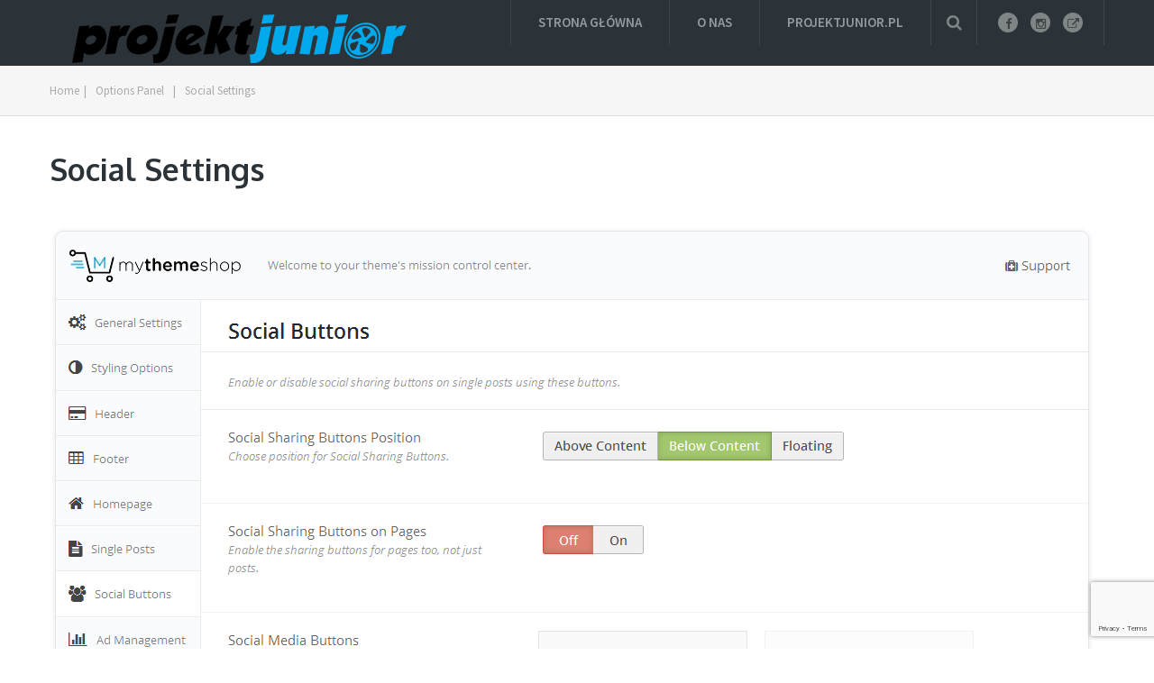

--- FILE ---
content_type: text/html; charset=UTF-8
request_url: http://sportykid.pl/options-panel-2/social-settings/
body_size: 6575
content:
<!DOCTYPE html>
<html class="no-js" lang="pl-PL">
<head itemscope itemtype="http://schema.org/WebSite">
	<meta charset="UTF-8">
	<!-- Always force latest IE rendering engine (even in intranet) & Chrome Frame -->
	<!--[if IE ]>
	<meta http-equiv="X-UA-Compatible" content="IE=edge,chrome=1">
	<![endif]-->
	<link rel="profile" href="http://gmpg.org/xfn/11" />
	
                    <link rel="icon" href="http://sportykid.pl/wp-content/uploads/2017/03/favicon.png" type="image/x-icon" />
        
        
        
                    <meta name="viewport" content="width=device-width, initial-scale=1">
            <meta name="apple-mobile-web-app-capable" content="yes">
            <meta name="apple-mobile-web-app-status-bar-style" content="black">
        
        
        <meta itemprop="name" content="SportyKid &#8211; sprzęt sportowy dla dzieci" />
        <meta itemprop="url" content="http://sportykid.pl" />

                                        	<link rel="pingback" href="http://sportykid.pl/xmlrpc.php" />
	<title>Social Settings &#8211; SportyKid &#8211; sprzęt sportowy dla dzieci</title>
<script type="text/javascript">document.documentElement.className = document.documentElement.className.replace( /\bno-js\b/,'js' );</script><link rel='dns-prefetch' href='//www.google.com' />
<link rel='dns-prefetch' href='//s.w.org' />
<link rel="alternate" type="application/rss+xml" title="SportyKid - sprzęt sportowy dla dzieci &raquo; Kanał z wpisami" href="http://sportykid.pl/feed/" />
<link rel="alternate" type="application/rss+xml" title="SportyKid - sprzęt sportowy dla dzieci &raquo; Kanał z komentarzami" href="http://sportykid.pl/comments/feed/" />
		<script type="text/javascript">
			window._wpemojiSettings = {"baseUrl":"https:\/\/s.w.org\/images\/core\/emoji\/13.0.0\/72x72\/","ext":".png","svgUrl":"https:\/\/s.w.org\/images\/core\/emoji\/13.0.0\/svg\/","svgExt":".svg","source":{"concatemoji":"http:\/\/sportykid.pl\/wp-includes\/js\/wp-emoji-release.min.js"}};
			!function(e,a,t){var r,n,o,i,p=a.createElement("canvas"),s=p.getContext&&p.getContext("2d");function c(e,t){var a=String.fromCharCode;s.clearRect(0,0,p.width,p.height),s.fillText(a.apply(this,e),0,0);var r=p.toDataURL();return s.clearRect(0,0,p.width,p.height),s.fillText(a.apply(this,t),0,0),r===p.toDataURL()}function l(e){if(!s||!s.fillText)return!1;switch(s.textBaseline="top",s.font="600 32px Arial",e){case"flag":return!c([127987,65039,8205,9895,65039],[127987,65039,8203,9895,65039])&&(!c([55356,56826,55356,56819],[55356,56826,8203,55356,56819])&&!c([55356,57332,56128,56423,56128,56418,56128,56421,56128,56430,56128,56423,56128,56447],[55356,57332,8203,56128,56423,8203,56128,56418,8203,56128,56421,8203,56128,56430,8203,56128,56423,8203,56128,56447]));case"emoji":return!c([55357,56424,8205,55356,57212],[55357,56424,8203,55356,57212])}return!1}function d(e){var t=a.createElement("script");t.src=e,t.defer=t.type="text/javascript",a.getElementsByTagName("head")[0].appendChild(t)}for(i=Array("flag","emoji"),t.supports={everything:!0,everythingExceptFlag:!0},o=0;o<i.length;o++)t.supports[i[o]]=l(i[o]),t.supports.everything=t.supports.everything&&t.supports[i[o]],"flag"!==i[o]&&(t.supports.everythingExceptFlag=t.supports.everythingExceptFlag&&t.supports[i[o]]);t.supports.everythingExceptFlag=t.supports.everythingExceptFlag&&!t.supports.flag,t.DOMReady=!1,t.readyCallback=function(){t.DOMReady=!0},t.supports.everything||(n=function(){t.readyCallback()},a.addEventListener?(a.addEventListener("DOMContentLoaded",n,!1),e.addEventListener("load",n,!1)):(e.attachEvent("onload",n),a.attachEvent("onreadystatechange",function(){"complete"===a.readyState&&t.readyCallback()})),(r=t.source||{}).concatemoji?d(r.concatemoji):r.wpemoji&&r.twemoji&&(d(r.twemoji),d(r.wpemoji)))}(window,document,window._wpemojiSettings);
		</script>
		<style type="text/css">
img.wp-smiley,
img.emoji {
	display: inline !important;
	border: none !important;
	box-shadow: none !important;
	height: 1em !important;
	width: 1em !important;
	margin: 0 .07em !important;
	vertical-align: -0.1em !important;
	background: none !important;
	padding: 0 !important;
}
</style>
	<link rel='stylesheet' id='wp-block-library-css'  href='http://sportykid.pl/wp-includes/css/dist/block-library/style.min.css' type='text/css' media='all' />
<link rel='stylesheet' id='contact-form-7-css'  href='http://sportykid.pl/wp-content/plugins/contact-form-7/includes/css/styles.css' type='text/css' media='all' />
<link rel='stylesheet' id='mts_author_image-css'  href='http://sportykid.pl/wp-content/themes/mts_blogging/css/author-page-background.css' type='text/css' media='all' />
<link rel='stylesheet' id='blogging-stylesheet-css'  href='http://sportykid.pl/wp-content/themes/mts_blogging/style.css' type='text/css' media='all' />
<style id='blogging-stylesheet-inline-css' type='text/css'>

		body {background-color:#ffffff;background-image:url(http://sportykid.pl/wp-content/themes/mts_blogging/images/nobg.png);}
        .pace .pace-progress, #mobile-menu-wrapper ul li a:hover, .ball-pulse > div { background: #23b4ee; }
		.postauthor h5, .single_post a, .textwidget a, .pnavigation2 a, .latestPost .featured-thumbnail .thecategory, #site-footer .widget li a:hover, .related-posts a:hover, .post-info a:hover, .comm, #tabber .inside li a:hover, .fn a, .navigation ul .current-menu-item > a, .navigation ul li:hover > a, .search-style-one a:hover i, .overlay .overlay-close:hover, footer .menu li a:hover, .postauthor h5 a:hover, .comment-meta a, #comments a, .slide-caption .post-info .thecategory { color:#23b4ee; }
        footer .wpmm-megamenu-showing a:hover, footer .wpmm-megamenu-showing.wpmm-light-scheme a:hover { color:#23b4ee !important; }
        .header-social a:hover, .footer-social a:hover, #move-to-top:hover, #tabber ul.tabs li a.selected, .tagcloud a:hover, .navigation ul .sfHover a, .single article header .post-info .thecategory a, .author .active-in .post-info a > span, .woocommerce a.button, .woocommerce-page a.button, .woocommerce button.button, .woocommerce-page button.button, .woocommerce input.button, .woocommerce-page input.button, .woocommerce #respond input#submit, .woocommerce-page #respond input#submit, .woocommerce #content input.button, .woocommerce-page #content input.button, .woocommerce .bypostauthor:after, #searchsubmit, .woocommerce nav.woocommerce-pagination ul li span.current, .woocommerce-page nav.woocommerce-pagination ul li span.current, .woocommerce #content nav.woocommerce-pagination ul li span.current, .woocommerce-page #content nav.woocommerce-pagination ul li span.current, .woocommerce nav.woocommerce-pagination ul li a:hover, .woocommerce-page nav.woocommerce-pagination ul li a:hover, .woocommerce #content nav.woocommerce-pagination ul li a:hover, .woocommerce-page #content nav.woocommerce-pagination ul li a:hover, .woocommerce nav.woocommerce-pagination ul li a:focus, .woocommerce-page nav.woocommerce-pagination ul li a:focus, .woocommerce #content nav.woocommerce-pagination ul li a:focus, .woocommerce-page #content nav.woocommerce-pagination ul li a:focus, .woocommerce a.button, .woocommerce-page a.button, .woocommerce button.button, .woocommerce-page button.button, .woocommerce input.button, .woocommerce-page input.button, .woocommerce #respond input#submit, .woocommerce-page #respond input#submit, .woocommerce #content input.button, .woocommerce-page #content input.button, .author .active-in .post-info a > span, .author .active-in .post-info > span { background-color:#23b4ee; color: #fff!important; }

        .pagination a:hover, .pagination > .current, .pagination ul > .current > .currenttext, .page-numbers.current, #primary-navigation #wpmm-megamenu.wpmm-light-scheme .wpmm-posts .wpmm-pagination a {
            background-color:#23b4ee!important;
            color: #fff !important;
            border-color:#23b4ee!important;
        }
		.owl-prev:hover, .owl-next:hover { background-color:#23b4ee!important; }

        #site-header, .navigation ul ul, .search-row, .main-header .ajax-search-results-container { background-color:#2b3338; }
        .navigation > .menu > li > a:before {border-color:#2b3338; }

        #site-footer {}
        .copyrights {background-color:#1d1721;background-image:url(http://sportykid.pl/wp-content/themes/mts_blogging/images/nobg.png);}
        a, a:hover, .latestPost .title a:hover, #sidebar a:hover, .latestPost .post-info a:hover, #comments .reply a, #load-posts a:hover { color: #23b4ee; }
        .widget h3 span:after, .widget .review-total-only.small-thumb, .widget .review-total-only.small-thumb.review-type-star, .main-header .wp-review-show-total, .postauthor .readMore a, .latestPost .latestPost-review-wrapper, .latestPost .review-type-circle.latestPost-review-wrapper, .latestPost .review-type-circle.wp-review-on-thumbnail, #commentform input#submit, .contactform #mtscontact_submit, .contact-form input[type='submit'] { background-color: #23b4ee; }
        #primary-navigation ul .current-menu-item a:before, .navigation > .menu > li:hover a:before { border-top: 2px solid #23b4ee;}
        
		
		
		
		.bypostauthor .fn:after { content: "Author"; margin-left: 5px; padding: 2px 15px; font-size: 14px; background:#23b4ee; color: #FFF; border-radius: 10px; } .rtl .bypostauthor .fn:after { margin-left: 0; margin-right: 5px; }
		
		
			
</style>
<link rel='stylesheet' id='owl-carousel-css'  href='http://sportykid.pl/wp-content/themes/mts_blogging/css/owl.carousel.css' type='text/css' media='all' />
<link rel='stylesheet' id='fontawesome-css'  href='http://sportykid.pl/wp-content/themes/mts_blogging/css/font-awesome.min.css' type='text/css' media='all' />
<link rel='stylesheet' id='responsive-css'  href='http://sportykid.pl/wp-content/themes/mts_blogging/css/responsive.css' type='text/css' media='all' />
<script type='text/javascript' src='http://sportykid.pl/wp-includes/js/jquery/jquery.js' id='jquery-core-js'></script>
<script type='text/javascript' id='customscript-js-extra'>
/* <![CDATA[ */
var mts_customscript = {"responsive":"1","nav_menu":"primary"};
/* ]]> */
</script>
<script type='text/javascript' async="async" src='http://sportykid.pl/wp-content/themes/mts_blogging/js/customscript.js' id='customscript-js'></script>
<link rel="https://api.w.org/" href="http://sportykid.pl/wp-json/" /><link rel="alternate" type="application/json" href="http://sportykid.pl/wp-json/wp/v2/pages/299" /><link rel="EditURI" type="application/rsd+xml" title="RSD" href="http://sportykid.pl/xmlrpc.php?rsd" />
<link rel="wlwmanifest" type="application/wlwmanifest+xml" href="http://sportykid.pl/wp-includes/wlwmanifest.xml" /> 
<meta name="generator" content="WordPress 5.5.1" />
<link rel="canonical" href="http://sportykid.pl/options-panel-2/social-settings/" />
<link rel='shortlink' href='http://sportykid.pl/?p=299' />
<link rel="alternate" type="application/json+oembed" href="http://sportykid.pl/wp-json/oembed/1.0/embed?url=http%3A%2F%2Fsportykid.pl%2Foptions-panel-2%2Fsocial-settings%2F" />
<link rel="alternate" type="text/xml+oembed" href="http://sportykid.pl/wp-json/oembed/1.0/embed?url=http%3A%2F%2Fsportykid.pl%2Foptions-panel-2%2Fsocial-settings%2F&#038;format=xml" />
<link href="//fonts.googleapis.com/css?family=Source+Sans+Pro:600|Oxygen:700|Source+Sans+Pro:normal|Oxygen:normal&amp;subset=latin" rel="stylesheet" type="text/css">
<style type="text/css">
#logo a { font-family: 'Source Sans Pro'; font-weight: 600; font-size: 24px; color: #dfdfdf;text-transform: uppercase; }
.menu li, .menu li a { font-family: 'Source Sans Pro'; font-weight: 600; font-size: 15px; color: #959a9e; }
.latestPost .title { font-family: 'Oxygen'; font-weight: 700; font-size: 18px; color: #2b3338; }
.single-title { font-family: 'Oxygen'; font-weight: 700; font-size: 34px; color: #2b3338; }
body { font-family: 'Source Sans Pro'; font-weight: normal; font-size: 18px; color: #57595f; }
#sidebar .widget { font-family: 'Oxygen'; font-weight: normal; font-size: 16px; color: #57595f; }
.sidebar.c-4-12 a { font-family: 'Oxygen'; font-weight: 700; font-size: 16px; color: #2b3338; }
.footer-widgets { font-family: 'Source Sans Pro'; font-weight: 600; font-size: 13px; color: #6e787f; }
.slide-title { font-family: 'Oxygen'; font-weight: 700; font-size: 24px; color: #ffffff; }
h1 { font-family: 'Oxygen'; font-weight: 700; font-size: 34px; color: #2b3338; }
h2 { font-family: 'Oxygen'; font-weight: 700; font-size: 30px; color: #2b3338; }
h3 { font-family: 'Oxygen'; font-weight: 700; font-size: 28px; color: #2b3338; }
h4 { font-family: 'Oxygen'; font-weight: 700; font-size: 24px; color: #2b3338; }
h5 { font-family: 'Oxygen'; font-weight: 700; font-size: 22px; color: #2b3338; }
h6, .widget h3 { font-family: 'Oxygen'; font-weight: 700; font-size: 20px; color: #2b3338; }
</style>
</head>
<body id="blog" class="page-template-default page page-id-299 page-child parent-pageid-279 main" itemscope itemtype="http://schema.org/WebPage">       
	<div class="main-container">	
				<header id="site-header" class="main-header" role="banner" itemscope itemtype="http://schema.org/WPHeader">
			<div class="container">
				<div id="header">
					<div class="logo-wrap">
																												  <h2 id="logo" class="image-logo" itemprop="headline">
										<a href="http://sportykid.pl"><img src="http://sportykid.pl/wp-content/uploads/2017/03/logo.png" alt="SportyKid - sprzęt sportowy dla dzieci" width="412" height="60"></a>
									</h2><!-- END #logo -->
																		</div>
											<div class="header-social">   
																						        							            <a href="https://www.facebook.com/projektjuniorkrakow/" class="header-facebook"><span class="fa fa-facebook"></span></a>
							        							    							        							            <a href="https://www.instagram.com/projektjunior/" class="header-instagram"><span class="fa fa-instagram"></span></a>
							        							    							        							            <a href="https://www.projektjunior.pl/" class="header-external-link"><span class="fa fa-external-link"></span></a>
							        							    							               			</div> <!--social-icons-->
               							
						        	    	<div class="search-style-one">
	                    	<a id="trigger-overlay">
	                        	<i class="fa fa-search"></i>
	                    	</a>
	                    	<div class="overlay overlay-slideleft">
	                        	<div class="container">
	                            	<div class="search-row">
	                            	<button type="button" class="overlay-close">×</button>
										<form method="get" id="searchform" class="search-form" action="http://sportykid.pl" _lpchecked="1">
	<fieldset>
		<input type="text" name="s" id="s" value="" placeholder="Search the site"  />
		<input id="search-image" class="sbutton" type="submit" value="" />
		<i class="fa fa-search"></i>
	</fieldset>
</form>
	                            	</div>
	                        	</div>  
	                    	</div>
	                	</div>
                											<div id="primary-navigation" role="navigation" itemscope itemtype="http://schema.org/SiteNavigationElement">
						<a href="#" id="pull" class="toggle-mobile-menu">Menu</a>
													<nav class="navigation clearfix mobile-menu-wrapper">
																	<ul id="menu-menu" class="menu clearfix"><li id="menu-item-2135" class="menu-item menu-item-type-custom menu-item-object-custom menu-item-home menu-item-2135"><a href="http://sportykid.pl/">Strona główna</a></li>
<li id="menu-item-2134" class="menu-item menu-item-type-post_type menu-item-object-page menu-item-2134"><a href="http://sportykid.pl/o-nas/">O nas</a></li>
<li id="menu-item-2137" class="menu-item menu-item-type-custom menu-item-object-custom menu-item-2137"><a href="https://www.projektjunior.pl/">ProjektJunior.pl</a></li>
</ul>															</nav>
											</div>
					            
				</div><!--#header-->
			</div><!--.container-->
		</header>		
			<div class="breadcrumb" xmlns:v="http://rdf.data-vocabulary.org/#"><div class="container"> <div typeof="v:Breadcrumb" class="root"><a rel="v:url" property="v:title" href="http://sportykid.pl">Home</a></div><div>|</div><div typeof="v:Breadcrumb"><a href="http://sportykid.pl/options-panel-2/" rel="v:url" property="v:title">Options Panel</a></div><div>|</div><div><span>Social Settings</span></div></div></div>
<div id="page" class="single clearfix">
	<article class="ss-full-width">
						<div id="content_box" >
							<div id="post-299" class="g post post-299 page type-page status-publish">
					<div class="single_page">
						<header>
							<h1 class="title entry-title">Social Settings</h1>
						</header>
						<div class="post-content box mark-links entry-content">
							
							<p><a href="http://sportykid.pl/wp-content/uploads/2015/02/socialbutton.png" rel="attachment wp-att-425"><img loading="lazy" src="http://sportykid.pl/wp-content/uploads/2015/02/socialbutton.png" alt="socialbutton" width="1161" height="848" class="alignnone size-full wp-image-425" srcset="http://sportykid.pl/wp-content/uploads/2015/02/socialbutton.png 1161w, http://sportykid.pl/wp-content/uploads/2015/02/socialbutton-300x219.png 300w, http://sportykid.pl/wp-content/uploads/2015/02/socialbutton-768x561.png 768w, http://sportykid.pl/wp-content/uploads/2015/02/socialbutton-1024x748.png 1024w" sizes="(max-width: 1161px) 100vw, 1161px" /></a></p>
														
													</div><!--.post-content box mark-links-->
					</div>
				</div>
				<!-- You can start editing here. -->
					</div>
	</article>
	
	</div><!--#page-->
	<footer id="site-footer" role="contentinfo" itemscope itemtype="http://schema.org/WPFooter">
				<div class="copyrights">
			<div class="container">
				<!--start copyrights-->
<div class="row" id="copyright-note">
<span>&copy; 2026 <a href=" http://sportykid.pl/" title=" Strona zawierająca szereg informacji o sprzęcie sportowym dla dzieci">SportyKid - sprzęt sportowy dla dzieci</a></span>
</div>
<div class="footer-social">
                            
                                    <a href="https://www.facebook.com/projektjuniorkrakow/" class="header-facebook"><span class="fa fa-facebook"></span></a>
                                                <a href="https://www.instagram.com/projektjunior/" class="header-instagram"><span class="fa fa-instagram"></span></a>
                                                <a href="https://www.projektjunior.pl/" class="header-external-link"><span class="fa fa-external-link"></span></a>
                                            
    </div> <!--social-icons-->
<div class="copyrighttext">Theme by <a href="http://mythemeshop.com/" rel="nofollow">MyThemeShop</a></div>
    <nav id="" class="">
                    <ul id="menu-menu-1" class="menu clearfix"><li class="menu-item menu-item-type-custom menu-item-object-custom menu-item-home menu-item-2135"><a href="http://sportykid.pl/">Strona główna</a></li>
<li class="menu-item menu-item-type-post_type menu-item-object-page menu-item-2134"><a href="http://sportykid.pl/o-nas/">O nas</a></li>
<li class="menu-item menu-item-type-custom menu-item-object-custom menu-item-2137"><a href="https://www.projektjunior.pl/">ProjektJunior.pl</a></li>
</ul>            </nav>
 
</div>
<!--end copyrights-->
			</div><!--.container-->
		</div> 
	</footer><!--#site-footer-->
</div><!--.main-container-->
    <script type='text/javascript' src='http://sportykid.pl/wp-includes/js/dist/vendor/wp-polyfill.min.js' id='wp-polyfill-js'></script>
<script type='text/javascript' id='wp-polyfill-js-after'>
( 'fetch' in window ) || document.write( '<script src="http://sportykid.pl/wp-includes/js/dist/vendor/wp-polyfill-fetch.min.js"></scr' + 'ipt>' );( document.contains ) || document.write( '<script src="http://sportykid.pl/wp-includes/js/dist/vendor/wp-polyfill-node-contains.min.js"></scr' + 'ipt>' );( window.DOMRect ) || document.write( '<script src="http://sportykid.pl/wp-includes/js/dist/vendor/wp-polyfill-dom-rect.min.js"></scr' + 'ipt>' );( window.URL && window.URL.prototype && window.URLSearchParams ) || document.write( '<script src="http://sportykid.pl/wp-includes/js/dist/vendor/wp-polyfill-url.min.js"></scr' + 'ipt>' );( window.FormData && window.FormData.prototype.keys ) || document.write( '<script src="http://sportykid.pl/wp-includes/js/dist/vendor/wp-polyfill-formdata.min.js"></scr' + 'ipt>' );( Element.prototype.matches && Element.prototype.closest ) || document.write( '<script src="http://sportykid.pl/wp-includes/js/dist/vendor/wp-polyfill-element-closest.min.js"></scr' + 'ipt>' );
</script>
<script type='text/javascript' src='http://sportykid.pl/wp-includes/js/dist/i18n.min.js' id='wp-i18n-js'></script>
<script type='text/javascript' src='http://sportykid.pl/wp-includes/js/dist/vendor/lodash.min.js' id='lodash-js'></script>
<script type='text/javascript' id='lodash-js-after'>
window.lodash = _.noConflict();
</script>
<script type='text/javascript' src='http://sportykid.pl/wp-includes/js/dist/url.min.js' id='wp-url-js'></script>
<script type='text/javascript' src='http://sportykid.pl/wp-includes/js/dist/hooks.min.js' id='wp-hooks-js'></script>
<script type='text/javascript' id='wp-api-fetch-js-translations'>
( function( domain, translations ) {
	var localeData = translations.locale_data[ domain ] || translations.locale_data.messages;
	localeData[""].domain = domain;
	wp.i18n.setLocaleData( localeData, domain );
} )( "default", {"translation-revision-date":"2020-09-09 09:47:17+0000","generator":"GlotPress\/3.0.0-alpha.2","domain":"messages","locale_data":{"messages":{"":{"domain":"messages","plural-forms":"nplurals=3; plural=(n == 1) ? 0 : ((n % 10 >= 2 && n % 10 <= 4 && (n % 100 < 12 || n % 100 > 14)) ? 1 : 2);","lang":"pl"},"You are probably offline.":["Prawdopodobnie jeste\u015b offline."],"Media upload failed. If this is a photo or a large image, please scale it down and try again.":["Przesy\u0142anie multimedi\u00f3w nie powiod\u0142o si\u0119. Je\u015bli jest to zdj\u0119cie lub du\u017cy obrazek, prosz\u0119 go zmniejszy\u0107 i spr\u00f3bowa\u0107 ponownie."],"The response is not a valid JSON response.":["Odpowied\u017a nie jest prawid\u0142ow\u0105 odpowiedzi\u0105 JSON."],"An unknown error occurred.":["Wyst\u0105pi\u0142 nieznany b\u0142\u0105d."]}},"comment":{"reference":"wp-includes\/js\/dist\/api-fetch.js"}} );
</script>
<script type='text/javascript' src='http://sportykid.pl/wp-includes/js/dist/api-fetch.min.js' id='wp-api-fetch-js'></script>
<script type='text/javascript' id='wp-api-fetch-js-after'>
wp.apiFetch.use( wp.apiFetch.createRootURLMiddleware( "http://sportykid.pl/wp-json/" ) );
wp.apiFetch.nonceMiddleware = wp.apiFetch.createNonceMiddleware( "87a3018fbf" );
wp.apiFetch.use( wp.apiFetch.nonceMiddleware );
wp.apiFetch.use( wp.apiFetch.mediaUploadMiddleware );
wp.apiFetch.nonceEndpoint = "http://sportykid.pl/wp-admin/admin-ajax.php?action=rest-nonce";
</script>
<script type='text/javascript' id='contact-form-7-js-extra'>
/* <![CDATA[ */
var wpcf7 = [];
/* ]]> */
</script>
<script type='text/javascript' src='http://sportykid.pl/wp-content/plugins/contact-form-7/includes/js/index.js' id='contact-form-7-js'></script>
<script type='text/javascript' id='owl-carousel-js-extra'>
/* <![CDATA[ */
var slideropts = {"rtl_support":"0"};
/* ]]> */
</script>
<script type='text/javascript' async="async" src='http://sportykid.pl/wp-content/themes/mts_blogging/js/owl.carousel.min.js' id='owl-carousel-js'></script>
<script type='text/javascript' src='https://www.google.com/recaptcha/api.js?render=6LdsmbspAAAAABa1i5QL0kxbJl5Zi8SIocnPPmTk&#038;ver=3.0' id='google-recaptcha-js'></script>
<script type='text/javascript' id='wpcf7-recaptcha-js-extra'>
/* <![CDATA[ */
var wpcf7_recaptcha = {"sitekey":"6LdsmbspAAAAABa1i5QL0kxbJl5Zi8SIocnPPmTk","actions":{"homepage":"homepage","contactform":"contactform"}};
/* ]]> */
</script>
<script type='text/javascript' src='http://sportykid.pl/wp-content/plugins/contact-form-7/modules/recaptcha/index.js' id='wpcf7-recaptcha-js'></script>
<script type='text/javascript' src='http://sportykid.pl/wp-includes/js/wp-embed.min.js' id='wp-embed-js'></script>
</body>
</html>

--- FILE ---
content_type: text/html; charset=utf-8
request_url: https://www.google.com/recaptcha/api2/anchor?ar=1&k=6LdsmbspAAAAABa1i5QL0kxbJl5Zi8SIocnPPmTk&co=aHR0cDovL3Nwb3J0eWtpZC5wbDo4MA..&hl=en&v=N67nZn4AqZkNcbeMu4prBgzg&size=invisible&anchor-ms=20000&execute-ms=30000&cb=mbbgvb4pz9kh
body_size: 48481
content:
<!DOCTYPE HTML><html dir="ltr" lang="en"><head><meta http-equiv="Content-Type" content="text/html; charset=UTF-8">
<meta http-equiv="X-UA-Compatible" content="IE=edge">
<title>reCAPTCHA</title>
<style type="text/css">
/* cyrillic-ext */
@font-face {
  font-family: 'Roboto';
  font-style: normal;
  font-weight: 400;
  font-stretch: 100%;
  src: url(//fonts.gstatic.com/s/roboto/v48/KFO7CnqEu92Fr1ME7kSn66aGLdTylUAMa3GUBHMdazTgWw.woff2) format('woff2');
  unicode-range: U+0460-052F, U+1C80-1C8A, U+20B4, U+2DE0-2DFF, U+A640-A69F, U+FE2E-FE2F;
}
/* cyrillic */
@font-face {
  font-family: 'Roboto';
  font-style: normal;
  font-weight: 400;
  font-stretch: 100%;
  src: url(//fonts.gstatic.com/s/roboto/v48/KFO7CnqEu92Fr1ME7kSn66aGLdTylUAMa3iUBHMdazTgWw.woff2) format('woff2');
  unicode-range: U+0301, U+0400-045F, U+0490-0491, U+04B0-04B1, U+2116;
}
/* greek-ext */
@font-face {
  font-family: 'Roboto';
  font-style: normal;
  font-weight: 400;
  font-stretch: 100%;
  src: url(//fonts.gstatic.com/s/roboto/v48/KFO7CnqEu92Fr1ME7kSn66aGLdTylUAMa3CUBHMdazTgWw.woff2) format('woff2');
  unicode-range: U+1F00-1FFF;
}
/* greek */
@font-face {
  font-family: 'Roboto';
  font-style: normal;
  font-weight: 400;
  font-stretch: 100%;
  src: url(//fonts.gstatic.com/s/roboto/v48/KFO7CnqEu92Fr1ME7kSn66aGLdTylUAMa3-UBHMdazTgWw.woff2) format('woff2');
  unicode-range: U+0370-0377, U+037A-037F, U+0384-038A, U+038C, U+038E-03A1, U+03A3-03FF;
}
/* math */
@font-face {
  font-family: 'Roboto';
  font-style: normal;
  font-weight: 400;
  font-stretch: 100%;
  src: url(//fonts.gstatic.com/s/roboto/v48/KFO7CnqEu92Fr1ME7kSn66aGLdTylUAMawCUBHMdazTgWw.woff2) format('woff2');
  unicode-range: U+0302-0303, U+0305, U+0307-0308, U+0310, U+0312, U+0315, U+031A, U+0326-0327, U+032C, U+032F-0330, U+0332-0333, U+0338, U+033A, U+0346, U+034D, U+0391-03A1, U+03A3-03A9, U+03B1-03C9, U+03D1, U+03D5-03D6, U+03F0-03F1, U+03F4-03F5, U+2016-2017, U+2034-2038, U+203C, U+2040, U+2043, U+2047, U+2050, U+2057, U+205F, U+2070-2071, U+2074-208E, U+2090-209C, U+20D0-20DC, U+20E1, U+20E5-20EF, U+2100-2112, U+2114-2115, U+2117-2121, U+2123-214F, U+2190, U+2192, U+2194-21AE, U+21B0-21E5, U+21F1-21F2, U+21F4-2211, U+2213-2214, U+2216-22FF, U+2308-230B, U+2310, U+2319, U+231C-2321, U+2336-237A, U+237C, U+2395, U+239B-23B7, U+23D0, U+23DC-23E1, U+2474-2475, U+25AF, U+25B3, U+25B7, U+25BD, U+25C1, U+25CA, U+25CC, U+25FB, U+266D-266F, U+27C0-27FF, U+2900-2AFF, U+2B0E-2B11, U+2B30-2B4C, U+2BFE, U+3030, U+FF5B, U+FF5D, U+1D400-1D7FF, U+1EE00-1EEFF;
}
/* symbols */
@font-face {
  font-family: 'Roboto';
  font-style: normal;
  font-weight: 400;
  font-stretch: 100%;
  src: url(//fonts.gstatic.com/s/roboto/v48/KFO7CnqEu92Fr1ME7kSn66aGLdTylUAMaxKUBHMdazTgWw.woff2) format('woff2');
  unicode-range: U+0001-000C, U+000E-001F, U+007F-009F, U+20DD-20E0, U+20E2-20E4, U+2150-218F, U+2190, U+2192, U+2194-2199, U+21AF, U+21E6-21F0, U+21F3, U+2218-2219, U+2299, U+22C4-22C6, U+2300-243F, U+2440-244A, U+2460-24FF, U+25A0-27BF, U+2800-28FF, U+2921-2922, U+2981, U+29BF, U+29EB, U+2B00-2BFF, U+4DC0-4DFF, U+FFF9-FFFB, U+10140-1018E, U+10190-1019C, U+101A0, U+101D0-101FD, U+102E0-102FB, U+10E60-10E7E, U+1D2C0-1D2D3, U+1D2E0-1D37F, U+1F000-1F0FF, U+1F100-1F1AD, U+1F1E6-1F1FF, U+1F30D-1F30F, U+1F315, U+1F31C, U+1F31E, U+1F320-1F32C, U+1F336, U+1F378, U+1F37D, U+1F382, U+1F393-1F39F, U+1F3A7-1F3A8, U+1F3AC-1F3AF, U+1F3C2, U+1F3C4-1F3C6, U+1F3CA-1F3CE, U+1F3D4-1F3E0, U+1F3ED, U+1F3F1-1F3F3, U+1F3F5-1F3F7, U+1F408, U+1F415, U+1F41F, U+1F426, U+1F43F, U+1F441-1F442, U+1F444, U+1F446-1F449, U+1F44C-1F44E, U+1F453, U+1F46A, U+1F47D, U+1F4A3, U+1F4B0, U+1F4B3, U+1F4B9, U+1F4BB, U+1F4BF, U+1F4C8-1F4CB, U+1F4D6, U+1F4DA, U+1F4DF, U+1F4E3-1F4E6, U+1F4EA-1F4ED, U+1F4F7, U+1F4F9-1F4FB, U+1F4FD-1F4FE, U+1F503, U+1F507-1F50B, U+1F50D, U+1F512-1F513, U+1F53E-1F54A, U+1F54F-1F5FA, U+1F610, U+1F650-1F67F, U+1F687, U+1F68D, U+1F691, U+1F694, U+1F698, U+1F6AD, U+1F6B2, U+1F6B9-1F6BA, U+1F6BC, U+1F6C6-1F6CF, U+1F6D3-1F6D7, U+1F6E0-1F6EA, U+1F6F0-1F6F3, U+1F6F7-1F6FC, U+1F700-1F7FF, U+1F800-1F80B, U+1F810-1F847, U+1F850-1F859, U+1F860-1F887, U+1F890-1F8AD, U+1F8B0-1F8BB, U+1F8C0-1F8C1, U+1F900-1F90B, U+1F93B, U+1F946, U+1F984, U+1F996, U+1F9E9, U+1FA00-1FA6F, U+1FA70-1FA7C, U+1FA80-1FA89, U+1FA8F-1FAC6, U+1FACE-1FADC, U+1FADF-1FAE9, U+1FAF0-1FAF8, U+1FB00-1FBFF;
}
/* vietnamese */
@font-face {
  font-family: 'Roboto';
  font-style: normal;
  font-weight: 400;
  font-stretch: 100%;
  src: url(//fonts.gstatic.com/s/roboto/v48/KFO7CnqEu92Fr1ME7kSn66aGLdTylUAMa3OUBHMdazTgWw.woff2) format('woff2');
  unicode-range: U+0102-0103, U+0110-0111, U+0128-0129, U+0168-0169, U+01A0-01A1, U+01AF-01B0, U+0300-0301, U+0303-0304, U+0308-0309, U+0323, U+0329, U+1EA0-1EF9, U+20AB;
}
/* latin-ext */
@font-face {
  font-family: 'Roboto';
  font-style: normal;
  font-weight: 400;
  font-stretch: 100%;
  src: url(//fonts.gstatic.com/s/roboto/v48/KFO7CnqEu92Fr1ME7kSn66aGLdTylUAMa3KUBHMdazTgWw.woff2) format('woff2');
  unicode-range: U+0100-02BA, U+02BD-02C5, U+02C7-02CC, U+02CE-02D7, U+02DD-02FF, U+0304, U+0308, U+0329, U+1D00-1DBF, U+1E00-1E9F, U+1EF2-1EFF, U+2020, U+20A0-20AB, U+20AD-20C0, U+2113, U+2C60-2C7F, U+A720-A7FF;
}
/* latin */
@font-face {
  font-family: 'Roboto';
  font-style: normal;
  font-weight: 400;
  font-stretch: 100%;
  src: url(//fonts.gstatic.com/s/roboto/v48/KFO7CnqEu92Fr1ME7kSn66aGLdTylUAMa3yUBHMdazQ.woff2) format('woff2');
  unicode-range: U+0000-00FF, U+0131, U+0152-0153, U+02BB-02BC, U+02C6, U+02DA, U+02DC, U+0304, U+0308, U+0329, U+2000-206F, U+20AC, U+2122, U+2191, U+2193, U+2212, U+2215, U+FEFF, U+FFFD;
}
/* cyrillic-ext */
@font-face {
  font-family: 'Roboto';
  font-style: normal;
  font-weight: 500;
  font-stretch: 100%;
  src: url(//fonts.gstatic.com/s/roboto/v48/KFO7CnqEu92Fr1ME7kSn66aGLdTylUAMa3GUBHMdazTgWw.woff2) format('woff2');
  unicode-range: U+0460-052F, U+1C80-1C8A, U+20B4, U+2DE0-2DFF, U+A640-A69F, U+FE2E-FE2F;
}
/* cyrillic */
@font-face {
  font-family: 'Roboto';
  font-style: normal;
  font-weight: 500;
  font-stretch: 100%;
  src: url(//fonts.gstatic.com/s/roboto/v48/KFO7CnqEu92Fr1ME7kSn66aGLdTylUAMa3iUBHMdazTgWw.woff2) format('woff2');
  unicode-range: U+0301, U+0400-045F, U+0490-0491, U+04B0-04B1, U+2116;
}
/* greek-ext */
@font-face {
  font-family: 'Roboto';
  font-style: normal;
  font-weight: 500;
  font-stretch: 100%;
  src: url(//fonts.gstatic.com/s/roboto/v48/KFO7CnqEu92Fr1ME7kSn66aGLdTylUAMa3CUBHMdazTgWw.woff2) format('woff2');
  unicode-range: U+1F00-1FFF;
}
/* greek */
@font-face {
  font-family: 'Roboto';
  font-style: normal;
  font-weight: 500;
  font-stretch: 100%;
  src: url(//fonts.gstatic.com/s/roboto/v48/KFO7CnqEu92Fr1ME7kSn66aGLdTylUAMa3-UBHMdazTgWw.woff2) format('woff2');
  unicode-range: U+0370-0377, U+037A-037F, U+0384-038A, U+038C, U+038E-03A1, U+03A3-03FF;
}
/* math */
@font-face {
  font-family: 'Roboto';
  font-style: normal;
  font-weight: 500;
  font-stretch: 100%;
  src: url(//fonts.gstatic.com/s/roboto/v48/KFO7CnqEu92Fr1ME7kSn66aGLdTylUAMawCUBHMdazTgWw.woff2) format('woff2');
  unicode-range: U+0302-0303, U+0305, U+0307-0308, U+0310, U+0312, U+0315, U+031A, U+0326-0327, U+032C, U+032F-0330, U+0332-0333, U+0338, U+033A, U+0346, U+034D, U+0391-03A1, U+03A3-03A9, U+03B1-03C9, U+03D1, U+03D5-03D6, U+03F0-03F1, U+03F4-03F5, U+2016-2017, U+2034-2038, U+203C, U+2040, U+2043, U+2047, U+2050, U+2057, U+205F, U+2070-2071, U+2074-208E, U+2090-209C, U+20D0-20DC, U+20E1, U+20E5-20EF, U+2100-2112, U+2114-2115, U+2117-2121, U+2123-214F, U+2190, U+2192, U+2194-21AE, U+21B0-21E5, U+21F1-21F2, U+21F4-2211, U+2213-2214, U+2216-22FF, U+2308-230B, U+2310, U+2319, U+231C-2321, U+2336-237A, U+237C, U+2395, U+239B-23B7, U+23D0, U+23DC-23E1, U+2474-2475, U+25AF, U+25B3, U+25B7, U+25BD, U+25C1, U+25CA, U+25CC, U+25FB, U+266D-266F, U+27C0-27FF, U+2900-2AFF, U+2B0E-2B11, U+2B30-2B4C, U+2BFE, U+3030, U+FF5B, U+FF5D, U+1D400-1D7FF, U+1EE00-1EEFF;
}
/* symbols */
@font-face {
  font-family: 'Roboto';
  font-style: normal;
  font-weight: 500;
  font-stretch: 100%;
  src: url(//fonts.gstatic.com/s/roboto/v48/KFO7CnqEu92Fr1ME7kSn66aGLdTylUAMaxKUBHMdazTgWw.woff2) format('woff2');
  unicode-range: U+0001-000C, U+000E-001F, U+007F-009F, U+20DD-20E0, U+20E2-20E4, U+2150-218F, U+2190, U+2192, U+2194-2199, U+21AF, U+21E6-21F0, U+21F3, U+2218-2219, U+2299, U+22C4-22C6, U+2300-243F, U+2440-244A, U+2460-24FF, U+25A0-27BF, U+2800-28FF, U+2921-2922, U+2981, U+29BF, U+29EB, U+2B00-2BFF, U+4DC0-4DFF, U+FFF9-FFFB, U+10140-1018E, U+10190-1019C, U+101A0, U+101D0-101FD, U+102E0-102FB, U+10E60-10E7E, U+1D2C0-1D2D3, U+1D2E0-1D37F, U+1F000-1F0FF, U+1F100-1F1AD, U+1F1E6-1F1FF, U+1F30D-1F30F, U+1F315, U+1F31C, U+1F31E, U+1F320-1F32C, U+1F336, U+1F378, U+1F37D, U+1F382, U+1F393-1F39F, U+1F3A7-1F3A8, U+1F3AC-1F3AF, U+1F3C2, U+1F3C4-1F3C6, U+1F3CA-1F3CE, U+1F3D4-1F3E0, U+1F3ED, U+1F3F1-1F3F3, U+1F3F5-1F3F7, U+1F408, U+1F415, U+1F41F, U+1F426, U+1F43F, U+1F441-1F442, U+1F444, U+1F446-1F449, U+1F44C-1F44E, U+1F453, U+1F46A, U+1F47D, U+1F4A3, U+1F4B0, U+1F4B3, U+1F4B9, U+1F4BB, U+1F4BF, U+1F4C8-1F4CB, U+1F4D6, U+1F4DA, U+1F4DF, U+1F4E3-1F4E6, U+1F4EA-1F4ED, U+1F4F7, U+1F4F9-1F4FB, U+1F4FD-1F4FE, U+1F503, U+1F507-1F50B, U+1F50D, U+1F512-1F513, U+1F53E-1F54A, U+1F54F-1F5FA, U+1F610, U+1F650-1F67F, U+1F687, U+1F68D, U+1F691, U+1F694, U+1F698, U+1F6AD, U+1F6B2, U+1F6B9-1F6BA, U+1F6BC, U+1F6C6-1F6CF, U+1F6D3-1F6D7, U+1F6E0-1F6EA, U+1F6F0-1F6F3, U+1F6F7-1F6FC, U+1F700-1F7FF, U+1F800-1F80B, U+1F810-1F847, U+1F850-1F859, U+1F860-1F887, U+1F890-1F8AD, U+1F8B0-1F8BB, U+1F8C0-1F8C1, U+1F900-1F90B, U+1F93B, U+1F946, U+1F984, U+1F996, U+1F9E9, U+1FA00-1FA6F, U+1FA70-1FA7C, U+1FA80-1FA89, U+1FA8F-1FAC6, U+1FACE-1FADC, U+1FADF-1FAE9, U+1FAF0-1FAF8, U+1FB00-1FBFF;
}
/* vietnamese */
@font-face {
  font-family: 'Roboto';
  font-style: normal;
  font-weight: 500;
  font-stretch: 100%;
  src: url(//fonts.gstatic.com/s/roboto/v48/KFO7CnqEu92Fr1ME7kSn66aGLdTylUAMa3OUBHMdazTgWw.woff2) format('woff2');
  unicode-range: U+0102-0103, U+0110-0111, U+0128-0129, U+0168-0169, U+01A0-01A1, U+01AF-01B0, U+0300-0301, U+0303-0304, U+0308-0309, U+0323, U+0329, U+1EA0-1EF9, U+20AB;
}
/* latin-ext */
@font-face {
  font-family: 'Roboto';
  font-style: normal;
  font-weight: 500;
  font-stretch: 100%;
  src: url(//fonts.gstatic.com/s/roboto/v48/KFO7CnqEu92Fr1ME7kSn66aGLdTylUAMa3KUBHMdazTgWw.woff2) format('woff2');
  unicode-range: U+0100-02BA, U+02BD-02C5, U+02C7-02CC, U+02CE-02D7, U+02DD-02FF, U+0304, U+0308, U+0329, U+1D00-1DBF, U+1E00-1E9F, U+1EF2-1EFF, U+2020, U+20A0-20AB, U+20AD-20C0, U+2113, U+2C60-2C7F, U+A720-A7FF;
}
/* latin */
@font-face {
  font-family: 'Roboto';
  font-style: normal;
  font-weight: 500;
  font-stretch: 100%;
  src: url(//fonts.gstatic.com/s/roboto/v48/KFO7CnqEu92Fr1ME7kSn66aGLdTylUAMa3yUBHMdazQ.woff2) format('woff2');
  unicode-range: U+0000-00FF, U+0131, U+0152-0153, U+02BB-02BC, U+02C6, U+02DA, U+02DC, U+0304, U+0308, U+0329, U+2000-206F, U+20AC, U+2122, U+2191, U+2193, U+2212, U+2215, U+FEFF, U+FFFD;
}
/* cyrillic-ext */
@font-face {
  font-family: 'Roboto';
  font-style: normal;
  font-weight: 900;
  font-stretch: 100%;
  src: url(//fonts.gstatic.com/s/roboto/v48/KFO7CnqEu92Fr1ME7kSn66aGLdTylUAMa3GUBHMdazTgWw.woff2) format('woff2');
  unicode-range: U+0460-052F, U+1C80-1C8A, U+20B4, U+2DE0-2DFF, U+A640-A69F, U+FE2E-FE2F;
}
/* cyrillic */
@font-face {
  font-family: 'Roboto';
  font-style: normal;
  font-weight: 900;
  font-stretch: 100%;
  src: url(//fonts.gstatic.com/s/roboto/v48/KFO7CnqEu92Fr1ME7kSn66aGLdTylUAMa3iUBHMdazTgWw.woff2) format('woff2');
  unicode-range: U+0301, U+0400-045F, U+0490-0491, U+04B0-04B1, U+2116;
}
/* greek-ext */
@font-face {
  font-family: 'Roboto';
  font-style: normal;
  font-weight: 900;
  font-stretch: 100%;
  src: url(//fonts.gstatic.com/s/roboto/v48/KFO7CnqEu92Fr1ME7kSn66aGLdTylUAMa3CUBHMdazTgWw.woff2) format('woff2');
  unicode-range: U+1F00-1FFF;
}
/* greek */
@font-face {
  font-family: 'Roboto';
  font-style: normal;
  font-weight: 900;
  font-stretch: 100%;
  src: url(//fonts.gstatic.com/s/roboto/v48/KFO7CnqEu92Fr1ME7kSn66aGLdTylUAMa3-UBHMdazTgWw.woff2) format('woff2');
  unicode-range: U+0370-0377, U+037A-037F, U+0384-038A, U+038C, U+038E-03A1, U+03A3-03FF;
}
/* math */
@font-face {
  font-family: 'Roboto';
  font-style: normal;
  font-weight: 900;
  font-stretch: 100%;
  src: url(//fonts.gstatic.com/s/roboto/v48/KFO7CnqEu92Fr1ME7kSn66aGLdTylUAMawCUBHMdazTgWw.woff2) format('woff2');
  unicode-range: U+0302-0303, U+0305, U+0307-0308, U+0310, U+0312, U+0315, U+031A, U+0326-0327, U+032C, U+032F-0330, U+0332-0333, U+0338, U+033A, U+0346, U+034D, U+0391-03A1, U+03A3-03A9, U+03B1-03C9, U+03D1, U+03D5-03D6, U+03F0-03F1, U+03F4-03F5, U+2016-2017, U+2034-2038, U+203C, U+2040, U+2043, U+2047, U+2050, U+2057, U+205F, U+2070-2071, U+2074-208E, U+2090-209C, U+20D0-20DC, U+20E1, U+20E5-20EF, U+2100-2112, U+2114-2115, U+2117-2121, U+2123-214F, U+2190, U+2192, U+2194-21AE, U+21B0-21E5, U+21F1-21F2, U+21F4-2211, U+2213-2214, U+2216-22FF, U+2308-230B, U+2310, U+2319, U+231C-2321, U+2336-237A, U+237C, U+2395, U+239B-23B7, U+23D0, U+23DC-23E1, U+2474-2475, U+25AF, U+25B3, U+25B7, U+25BD, U+25C1, U+25CA, U+25CC, U+25FB, U+266D-266F, U+27C0-27FF, U+2900-2AFF, U+2B0E-2B11, U+2B30-2B4C, U+2BFE, U+3030, U+FF5B, U+FF5D, U+1D400-1D7FF, U+1EE00-1EEFF;
}
/* symbols */
@font-face {
  font-family: 'Roboto';
  font-style: normal;
  font-weight: 900;
  font-stretch: 100%;
  src: url(//fonts.gstatic.com/s/roboto/v48/KFO7CnqEu92Fr1ME7kSn66aGLdTylUAMaxKUBHMdazTgWw.woff2) format('woff2');
  unicode-range: U+0001-000C, U+000E-001F, U+007F-009F, U+20DD-20E0, U+20E2-20E4, U+2150-218F, U+2190, U+2192, U+2194-2199, U+21AF, U+21E6-21F0, U+21F3, U+2218-2219, U+2299, U+22C4-22C6, U+2300-243F, U+2440-244A, U+2460-24FF, U+25A0-27BF, U+2800-28FF, U+2921-2922, U+2981, U+29BF, U+29EB, U+2B00-2BFF, U+4DC0-4DFF, U+FFF9-FFFB, U+10140-1018E, U+10190-1019C, U+101A0, U+101D0-101FD, U+102E0-102FB, U+10E60-10E7E, U+1D2C0-1D2D3, U+1D2E0-1D37F, U+1F000-1F0FF, U+1F100-1F1AD, U+1F1E6-1F1FF, U+1F30D-1F30F, U+1F315, U+1F31C, U+1F31E, U+1F320-1F32C, U+1F336, U+1F378, U+1F37D, U+1F382, U+1F393-1F39F, U+1F3A7-1F3A8, U+1F3AC-1F3AF, U+1F3C2, U+1F3C4-1F3C6, U+1F3CA-1F3CE, U+1F3D4-1F3E0, U+1F3ED, U+1F3F1-1F3F3, U+1F3F5-1F3F7, U+1F408, U+1F415, U+1F41F, U+1F426, U+1F43F, U+1F441-1F442, U+1F444, U+1F446-1F449, U+1F44C-1F44E, U+1F453, U+1F46A, U+1F47D, U+1F4A3, U+1F4B0, U+1F4B3, U+1F4B9, U+1F4BB, U+1F4BF, U+1F4C8-1F4CB, U+1F4D6, U+1F4DA, U+1F4DF, U+1F4E3-1F4E6, U+1F4EA-1F4ED, U+1F4F7, U+1F4F9-1F4FB, U+1F4FD-1F4FE, U+1F503, U+1F507-1F50B, U+1F50D, U+1F512-1F513, U+1F53E-1F54A, U+1F54F-1F5FA, U+1F610, U+1F650-1F67F, U+1F687, U+1F68D, U+1F691, U+1F694, U+1F698, U+1F6AD, U+1F6B2, U+1F6B9-1F6BA, U+1F6BC, U+1F6C6-1F6CF, U+1F6D3-1F6D7, U+1F6E0-1F6EA, U+1F6F0-1F6F3, U+1F6F7-1F6FC, U+1F700-1F7FF, U+1F800-1F80B, U+1F810-1F847, U+1F850-1F859, U+1F860-1F887, U+1F890-1F8AD, U+1F8B0-1F8BB, U+1F8C0-1F8C1, U+1F900-1F90B, U+1F93B, U+1F946, U+1F984, U+1F996, U+1F9E9, U+1FA00-1FA6F, U+1FA70-1FA7C, U+1FA80-1FA89, U+1FA8F-1FAC6, U+1FACE-1FADC, U+1FADF-1FAE9, U+1FAF0-1FAF8, U+1FB00-1FBFF;
}
/* vietnamese */
@font-face {
  font-family: 'Roboto';
  font-style: normal;
  font-weight: 900;
  font-stretch: 100%;
  src: url(//fonts.gstatic.com/s/roboto/v48/KFO7CnqEu92Fr1ME7kSn66aGLdTylUAMa3OUBHMdazTgWw.woff2) format('woff2');
  unicode-range: U+0102-0103, U+0110-0111, U+0128-0129, U+0168-0169, U+01A0-01A1, U+01AF-01B0, U+0300-0301, U+0303-0304, U+0308-0309, U+0323, U+0329, U+1EA0-1EF9, U+20AB;
}
/* latin-ext */
@font-face {
  font-family: 'Roboto';
  font-style: normal;
  font-weight: 900;
  font-stretch: 100%;
  src: url(//fonts.gstatic.com/s/roboto/v48/KFO7CnqEu92Fr1ME7kSn66aGLdTylUAMa3KUBHMdazTgWw.woff2) format('woff2');
  unicode-range: U+0100-02BA, U+02BD-02C5, U+02C7-02CC, U+02CE-02D7, U+02DD-02FF, U+0304, U+0308, U+0329, U+1D00-1DBF, U+1E00-1E9F, U+1EF2-1EFF, U+2020, U+20A0-20AB, U+20AD-20C0, U+2113, U+2C60-2C7F, U+A720-A7FF;
}
/* latin */
@font-face {
  font-family: 'Roboto';
  font-style: normal;
  font-weight: 900;
  font-stretch: 100%;
  src: url(//fonts.gstatic.com/s/roboto/v48/KFO7CnqEu92Fr1ME7kSn66aGLdTylUAMa3yUBHMdazQ.woff2) format('woff2');
  unicode-range: U+0000-00FF, U+0131, U+0152-0153, U+02BB-02BC, U+02C6, U+02DA, U+02DC, U+0304, U+0308, U+0329, U+2000-206F, U+20AC, U+2122, U+2191, U+2193, U+2212, U+2215, U+FEFF, U+FFFD;
}

</style>
<link rel="stylesheet" type="text/css" href="https://www.gstatic.com/recaptcha/releases/N67nZn4AqZkNcbeMu4prBgzg/styles__ltr.css">
<script nonce="jiHETZ-pVjcGqqk4dwx-Iw" type="text/javascript">window['__recaptcha_api'] = 'https://www.google.com/recaptcha/api2/';</script>
<script type="text/javascript" src="https://www.gstatic.com/recaptcha/releases/N67nZn4AqZkNcbeMu4prBgzg/recaptcha__en.js" nonce="jiHETZ-pVjcGqqk4dwx-Iw">
      
    </script></head>
<body><div id="rc-anchor-alert" class="rc-anchor-alert"></div>
<input type="hidden" id="recaptcha-token" value="[base64]">
<script type="text/javascript" nonce="jiHETZ-pVjcGqqk4dwx-Iw">
      recaptcha.anchor.Main.init("[\x22ainput\x22,[\x22bgdata\x22,\x22\x22,\[base64]/[base64]/[base64]/[base64]/[base64]/UltsKytdPUU6KEU8MjA0OD9SW2wrK109RT4+NnwxOTI6KChFJjY0NTEyKT09NTUyOTYmJk0rMTxjLmxlbmd0aCYmKGMuY2hhckNvZGVBdChNKzEpJjY0NTEyKT09NTYzMjA/[base64]/[base64]/[base64]/[base64]/[base64]/[base64]/[base64]\x22,\[base64]\\u003d\\u003d\x22,\[base64]/[base64]/DnlV8S8Kzw5nDs8OfBcK4w551G0EpHcO/wp/CqhTDpD7CucO4eUN0wp4NwpZLd8KsegDCmMOOw77CuRHCp0p3w4nDjknDtDTCgRV1wovDr8OowoIsw6kFQsKIKGrCksKQAMOhwrXDgwkQwozDisKBAQs2RMOhBEwNQMO4ZXXDl8Kbw6HDrGt/NQoOw4/CkMOZw4ROwqPDnlrClQJ/w7zCnzNQwrgqZiUlVm/Ck8K/w7XCv8Kuw7ISJjHCpy9QwolhN8Kbc8K1wq/CkBQFfjrCi27DlE0Jw6kNw7PDqCtFcntRD8KKw4pMw4JSwrIYw7fDvSDCrTfCrMKKwq/Duig/ZsK1wqvDjxkAbMO7w47Dn8KHw6vDomnCu1NUXcOPFcKnBsKbw4fDn8K+Hxl4woPCtsO/[base64]/w61bw77Dr8KNw7DCvwvCoURufMO5w780EBDCjMKZLsKgQMOMczENIXPCn8OmWR4tfMOaecOew5p+CnzDtnUjMCR8wrxNw7wzacKpYcOGw7vDlj/CiGJNQHrDqwbDvMK2M8KzfxI/w5o5cQ7CtVBuwrcww7nDp8KGD1LCvUTDh8KbRsKvbMO2w6wJY8OIKcKeXVPDqgthMcOCwrXCkzIYw7HDl8OKeMKOQMKcEXpdw4l8w4Zjw5cLHhcbdW3CrTTCnMOlNjMVw5rCjsK3woXCsit5w7EfwojDqDjDvxQmwqzCisO4IsK8EsK6w5xHJ8KSwpk/wpXClsKmVAoXQ8O8BcK9w47Dgidkw7sywp/CiUPDqX1JCcKMw5Axwr0cN0LCpcOudXzDllF+Q8KzNFDDqkDChXnCiCkSEcKMBMKAw5nDncOjw6DDjsKgYsK1wrHCrH/Duk/DsgFHwpFcw4hGwrpQMMKEw5XDm8OUUMKAwpPCshjDuMK2XMOuwrjCmcOZw4DCr8KLw6Jxwr4Iw6lAQA/CsUjDrEI9Z8K9TMKqSsKJw5zDtwdPw5tRTjrCqxk/w4sCIirDrsK/wqzDn8OPwozDlwVow6bCvMOgCMODw45Vw4IvG8KWw7pUPMKPwqzDqWrCo8KHw5rChFYsIMKhwq1mBB3Dg8K9AljDtMOKOFR9IB3DiGXChHxcw4wtT8KresOtw53Cs8KPL0XDoMO3wpTDjcKjwoF3w4YFWsKjwqLCrMKrw67DoGbCksKvBwReYX3DrMOTw6AEMRQIwp/[base64]/CkcKUYmwpUMOlN8ORwoErw5gHWFnDjMOjwp0qwp7CikHDll7Ds8KTbsOtYlkZJMOewpxZw6/[base64]/Cl8OkwrDDsDjDrsK/wpZ/ARrDg1BKwo5cKcOyw44uwo5KPWTDt8OdIcORwq5hch0nw6TCkMOPIyrClMOSw6/Do33DgsKCKlQ7wpFkw6syYsOuwqxzd3PCqDBFw50Ab8O7fVnCnTPChibCp2BoOsKhHsKDecODNMO6QMO7w7UhDFlUBxDCi8O+QjTDlsKjw7XDlTvCuMOJw6VVbwXDgU7CtX1vwqccVsKyYcOPwrlJcUIzXcOkwoFSGsKge0zDiQ/DtDsNKwkST8KWwodkV8KdwrVtwrVDw4bChHhfwrt5QzPDgcOLcMO4PyzDlDlwLHXDnlbCgMOPccOZHSkic1nDg8K9wpPDkynCsSgRwo/CmRnCvsK4w4TDjMOCN8Oyw4jDjMKkZDEYFMKbw6fDk09Yw7TDpG7DjcKxBk/Dg2thb34ow4/[base64]/AsOqVcO1NR/DtWLCu8OJNMO/w5dqw4rCgsK9wrPDgTMbMcOKDnzCgVnCklvDm23DpG4/wogcA8Kqw7fDicKvwqxbaFbCoAlHLXrDpsOjecKvJjRHw44NUsOqMcOvwqTClcKzJlzDl8KJwqXDmgZKwpvCqcOhAsOiXcKfFWHDs8KuZcOZU1cIw58Jw63CpcO0I8OFZcOEwo/CuHjCuFAbw4vDvRnDtH8+wpTCp1IFw7ZOAlM2w5A6w49rKmrDnS/CmMKtwrLCunrCvMO6NcO3C2luD8OXMMOewr3DjkXCp8OJAMKEGBDCvsKDwqfDgMK0BhPCq8OoUsKdwqEGwo7DvcOZw5/[base64]/[base64]/CtkUrw7hpw44TVcKswphtw63DjEHDgsOoGUrDr1owTcO4T2PChlUWIG9/QsK9wr/CqMOcw6ddAQTCr8KKaSx5w4IeC2rDknPCjsKJYcK7QcO2c8K3w7bDkSTDpEjDu8Kgw61Yw5pYJMKhw6LCglnDm1TDm0rDvGvCkRXDg1zDnhU8AULDpiBbVhpBbcO1aijDgsOEwrrDosK8woFKw5Rvw4HDrUrDm2R1a8OXYhQtK1vCs8O6Bz/DscOPwovDjht1AgrCvMKZwr5SccKjwoIlwqUqOMOKYg5hEsOyw7svb0Biw7cUScOowrcMwqpgAMOcR0/Dt8Omw6UYwpHCg8OLDMKRwptmSsKCY0XDuljCoxnCn35Vw6YZexkBZQbCh1p1acKqw4Ycw4PCgcOBw6jDhHg1cMKIHcOYSFhiIMOFw7scwqzCghlWwroTwoxewpnCmgRUJxMrK8KNwoPCqzPCusKCw4/ChS/Csk3DuUQfwpLCkwJawrHDpCEaY8OdRUkgGsKed8KsPA7Dn8KXMMOIwrTDssKyGAxBwohLcVNWw51aw6jCo8OLw57DgAzDocKpw6d0TMOGUWPCo8ONVl93wrvCh3rCqcOqA8K9SQZ6fRvDkMO/[base64]/Cs8KNAsObZcOvwrNFGsKMwoEgw4XDkMOqwp1Jw7s9wobDngcday/Dr8O+ecKywpHDj8KSMcKad8OBKwLDjcK0w6jCgjlywo/[base64]/LToiw64sXxLCqFLDkDUVw6jDhMKSMBbCjjwFDMOsMcOzw6XDiS0Tw51Rw43CoTBKI8O0wofCoMO/wrHDqMOmwrlzBcOswrUXwpfClBFaVh4sCsKnw4rDscKXwrzDhcKQb3IBIXJGDcKuwqNFw7FfwoLDlcO9w6PCgRVdw7dtwqnDqsOFw7rCjsKEIhw+wolIKBskw6/DmBZ8wq5zwoLDkcK4wpNKOW8AacOiw6lLwrM+chsJVsObw5QXTVscehLCpUrDsgYEw4PCuV/DgsK0YztxRMK3w7jDvjnDqiwcJSLDtsO9wpUUwp1UHsK5w4bDtMKAwpzDpMOgwpjCvMKjLMO9w47ClT/CiMKZwrkVVMK3PnVawqPCi8K3w7fCgRrChEFpw6DCq0EjwqVhw6zCtsK9aAvDjsOtw6R4wqHCm2U/VTnClE3Dk8Oww4bCg8KHS8KywqFyR8OywqjCg8KvXwXDhnvCi0BswoTDgzTCssKLFBdiemTCocKAG8KlXiDDgTXDvcO0wrUzwonClTfDg25zw4/DoErCvyrDpcKXUMKTwq7DoVoUBmjDuHJPOcOXPcOBClZ1C2fDshAbQF7CnBojw7prwq3CusORasOvwrDDmMOTwqzCkFNcAcKuTkbCgyAHwoXCg8KkSiAnPcKCw6Ufw7YzVx/[base64]/wpVswpzCusKhwojCnMKofcOcwoHCj38Gw6bCr1rDpcKOXcKbMsOFwo01D8K/[base64]/[base64]/w7rCpMOJSgDDhsOkwpLCj8OncsKbwqvDhMKfw497wp9gFBEfwph1DHRtVwPDvSLDisOUFcOAZcOUw7hIIcOJDMKDwpgDwqPCl8Kzw7TDoRbDsMObV8KrQBxEZwPDncORAcOGw4HDv8K0wpRYw6HDojYYQk/DnwoZWlYgBVI5w5pnE8KrwpN7EF7CiRLDk8KdwohdwqZ3HcKINVbCtwktLsK/fxxew5/[base64]/CucK0w4Q0w6AtFjrDiUfDrsOKDAHDpsKcwpfCq8K5w7fDnAMDQzY8w4tfwrnDicKgwo4pHcOAwo/CnlhewqjCrnbDtBHDuMKjw5kPwrd5Y3VGwpVpA8OMwoMvYnPCoRnCvlomw4xDwpJYFFbDoBnDrMKPwoVLLcOGwqnCucOnaz0Iw4l/d0QXw74vF8KOw5NTwoZuwpIoT8KGLcK2wpNiVA0XN27Cih5ULnXDkMKgCcKfHcO3EsKAI08Qw6QzbCTDpFDCqMOkwq7DpMOpwp1vAHnDnsO/AFbDvBIdJgVmNMKKQ8KNQMKrwonCtzjCgsKEw67DnmQ1Lwhsw5XDoMKUB8OXaMKEw5omw5vCr8KgUsKAwpIgwqTDqRIkPCojw4vDsXA0GcOyw4QmwoHDh8OYRDtaPMKEZS7CrGjDmcOBJsKFMjPCncOxwp/[base64]/DtzbDuSZvbcKgGsKMw7XChcOxwrLDu8K/wp3Ci8OcRMKOMF0JJcK4cWHDr8OZwqosSTZPPFPDl8Orw5/Du2gewqpbw6BRPCTCssKww7DChsKMw7pkF8KFwqjCnVjDlMKsMRwmwrbDh24PPsOzw4hKwqIeW8KDOAF0Txc7w5R5w5zCgDsLw5LDi8KUD2DCm8KRw5jDucO+w5rCscKvwpN/wppRw7/DpXFbwrLDnlMHw4/[base64]/CribCnhkEwrMbwoNafcObdMKoMFbDgmRML8KSwpjDkMKDw7XDh8KHw5fCnSDCrWjCpcKOwrTCg8Ocw4zCnzXDgMK+FMKHY33Dl8OwwqXDg8OHw6nCh8KGwrIIMcOIwrd6fQcowq40wpsCDMKXwpjDt0/Ds8KWw4jClsO0TXlUwqs3wr3CqsOpwok2DcO6M1/Ds8O1wpbCqsODwpDCpy/DhELClMKAw5fDtsOpwqkdwo1uBMOLwr8hwotRAcO7wrMNQsK2woFBYMK4wro9w5ZEw4LCujzDmCzCs1PCm8OpGsKww6t0w6/Cr8O6JcKfHxgKAcOzfSZqS8OIE8K8aMOSGMOywp3DmW/Du8Kgw6fCoy/DugtnciHCpiUPw6tIw7kjwo/CoRvDqw/DnMK/DcOMwoBSwrrDlsKdw7rDryBqTMKqe8KPw47CosOjCR5rAXXCrnUmwr/DkUtyw47CjGTCvwpRw7wXIVLClMO5wpo/w6PCs3RkGcKdD8KIHsKhUANdMsKac8OEw4E1WAjDrUvClsKLTkVGOQpWwqs1HMK0w59Lw7vCiWxnw6zDrS7Do8OZw5TDnAfDtD3DpwQuw57Csm8cAMOYflTCkCLCqMKdw584FRd/[base64]/Cg8O9M8KQwrAzGcKwwr/CthPDp8OafGjCgSIDwr06wpfDr8Omw7IjRzjDs8OVV094Enc+wq/DrnYww4PCk8KCCcKdBUQqw4VcHsOiw5LCiMONw6zCvMONXwFwDRVDOVsHwrzDkHdOfcO0wrRTwpgwZcKtTcKaNsKIwqPDqMK8DMKowpLDpsO2wr0bw5U9wrcvEMK2SAVBwoDDisOwwoDCl8Oswq/Dn13DvnrDksOIw6J2wr7CncK1dsKIwr59XcOhw7LCmTcYGMO/woECw7dcwpHDh8O6w7xoGcKYDcKgwoHDqnjCjTbDkSdmRRh/H1zCnMKMQsOzBHlIAk/DkzZCKCVbw4EieVvDijoNPCzDrCh4wp9hwqxGF8OwZcOawqHDq8OaR8Kfw4lgJzBHOsONwr3DnsKxwq4Yw5R8w5rDgMKfbcOcwrY6T8K4wo4Jw53CjsO8w61cG8KVKMO5YMO9w5xCw5dFw5ldwq7CqyUQw6XCi8OTw7RXC8KIKC3Ci8KfSS/CoHHDv8OAw4fDhwUhw6bCn8OwUMOaYsOAwoAGQGRnw5vDt8OZwro7QGfDjcKPwpPCtCIbwqTDsMK5dGLDrcOFKwnCucObHmTCtU0FwofDrxfDj3sLw7llacO4Dk9+wrPCvMKjw7bDr8KswrLDo092EcK/wozCscKFLlpjw6nDqXlUw77Dm05Vw6/DncOfEUfDgmnCgcKhEUBZw6TCmMOBw5ojwrDCssOJwqJaw5TCjcKTBQ5RawwNI8Ohw5vCtFYQw5RXBkfDosOrR8OLEcOjRz5pwp3DkQ5/wq3CqRnDs8OvwrcVYcO5wr5bY8KkdcKRw6dUw7PDqsKvByfCrsKSwq7Dn8O6woXDosOYTzpGw5sqfSjDqcKuwo/Du8O1w5TCt8KrwqzCvTfCmWNbw6LCp8O/GTMFeRjDj2NTwrrCrsORwp7Cr37DoMK9w4pqwpPCg8K9w5kUcMOMwp3DuDrDnBnClQZYKUvDtH07LDMiwo42asOMenxbUDrCjcOYw7Bzw6QEw43DrQDDk0vDg8KjwqbCkcKcwpMPIMOoVcOVDX94DsKew5/CrH1mb1PDjsK6QALCjMKVw75zw5DCuA7DkFPCpE7DiE/Dn8OsFMK6F8OpTMOmLsKXSHwRw4tUw5FafMKzK8O+MDF/wo/CqMKdwpDDkRVowrggw4zCtcKGwr8oTMOUwp3CuzfClU3DnsKrwrdMTcKLwr0ww7fDicKBwqLCqhPCnwUGNMOVw4R4VsKkOsKuSD5/RnJOw6/DqMKrRFY2UsOBw7wMw5Bhw5A2NhZlfyoCJcOfd8KNwprDlcKZwrfCl1/Du8O/OcO/GcKjNcKjw4rCg8Kww5PCujzCuS89N39SS13DvMOoXsOhAsOUOcKywq8FOX52SHHCmS/CpU5ewqDDhX1GVMK+wr7CmMK8wqQywodHwrXCssKNwpTDg8KQKMOMw67CjcOkwp4qNS3CkMKRwq7ChMOydjvDscOZwrbCg8KWLxTCvhQIwqMMDMKuwqbCgiQew45+aMOIQSAHXXl/[base64]/DucO1w6c1wqDDpsKbHgjDtQgWwqTDswZIYgnDsMOKwqMFw57DliYdEsOCw6BAwo3DusKaw7/DjUMAw6jCvcKewq8owrFEX8K5w6nDssKBYcKOCMKtwqjCv8KSwqhbw73Cj8KmwoxrVcKxOsOkN8OawqzDnX3CnMOQMxvDklTClHY6wqrCqcKAHcOSwrA7wr8UMgISwpFEFMKcw4AbOFcqwrgMwoTCkBvDisKWPFoww6HCtAxEL8ODwpvDlMO/w6fCvG7Cs8OCWxRjw6rDi3ZtZsOXwoprwqPChsOYwrlPw7JpwqPCj0twbC/DiMOrAQZ5w7jCgsKoLTRjwrXCvkbCqgccEBfCsTYSPQnCi0fCrRV1EkLCvsOiw47CnzTDokEMGcOkw7cjBcOGwq8Sw4LDmsOwPg17woLCvk/CnTrCjmTCnSciQcO3MsOXw6gvw6jDs01+wpTDsMOTw7rCkiDDvS5eITzCoMOUw4AaBX9GIcKHw4bDnGHDqgRVYQzDtcKlw57DjsOzU8OQw4/[base64]/wogPZsKxI8OLCMKIDkcWwrUuVMOtNU/DgGzCn0vCi8OoRgjCu0LCpcOowqbDq2HCgcOAwpkeanAKwo5Rw6MFwoLCtcOHU8O9AsOFJx/CncOoSsOGYThgwq/DpMKWwovDosKXw5XDvsK3w61kwoPCp8OpUsOrcMOSw4VKw6kRwq05AknDtsOVT8OIw7sVw75swr5gdy90wo10wqlUVMOYQHUdwq/DpcKhwq/DpMKdbl/CvDPDonzDrVXDpsOWPsOGKFLDsMOAFMOcw5I4I33Di3LCukTCsCoew7fDrQoewq/[base64]/IAPDrcOzwrrCoXbDsFg9w79nEEPCp8OxwrsSQMOULMKVDHtnw4jDlHQCw6caVmnDlMKSEFEXwq5Pw63DpMOBw7Y/wpjClMOocMO6w5gkZyZyNzUJaMOzZMK0wrQgwrlZw7xGX8KsZBZBVyMYw7fCqT3DlMOnVVMkDToNw4XChR5KZ0oWHEfDlk/[base64]/[base64]/[base64]/Ckx7DrcKqw73DgMOXT3RGNlFoBEsFE8O4w5LDmcOtw4tqKX8pCsKmwqAIUhfDvg5MT1bDmgAOKHw/[base64]/wrjDkgV3worCkXdOw5DCjid2YsOPw4HCiMKCw4/Duz5TK1fCucOnDRFPLcOkEArCiSjCp8O+eSfDsQgYen/DmxXDicKHwr7ChMKeNmDCkXsOwp7CpA0gwoDChsKTwqI+wqrDkj92YknDncOgw44oTcOJwpHCnU/Dt8O7BRDCtEtqwobClcK1wrwUwrgxGcKkJld5a8KKwqovZcKdecO5w6DCg8K5w7DDmj9DIcOLScKAQV3Cg2lMwosnw4wCEcOxwr/[base64]/DrnDDqcKJXQJwGCbDs8OyaW/CrMO0worDnQbCvTTDgsKzwqZvbhEhEcKBU3Rdw5UAw7RpSMK4w6NaSFbDmsOdwpXDmcKPYMOFwqtkcjLCv3PCs8KjE8Oyw5LCmcKOwpLCpMO8wpfCiHV3wroYeH3CuzhVIELDkTnCg8O8w4TDqjEawrZvw5UdwpsSecOVbMONAw/[base64]/DmQHDmcOuO8K8CMKjw53DslQbQmfCrMOtwoRvw6l9XCbCvTZkDQRjw5J7Pz9mw496w4bDpcO/wrJ2RsKjwqRFAWJQa1XDt8KbF8OBRsOreSVuw7MCJ8KPc2xDwqINw6Ufw7LCvMOhw4ZxSw3DjMOTw5HDtVgDF31vR8KzEF/[base64]/DlGPCpRLCrsKPwpvCo8KgdX/[base64]/w6BbG8OLOMKNX8O0w5Jgwr7DuwJtPgfCvAZbSAtXw7xJMx3Ck8OrHlXCi2wNwqNrMmotw77DuMOQw6LCqcOAw59KworClBxlwrDCjMOzw4/CrMKCYgtnR8OmXx3CgcKKOcOqNTDCuCRtwr3Ct8Oqwp3DksOQw6xWIMOYfGTDl8Osw44xw7fDlSPDqMKFbcO8JMOPf8KNX2JMw7MVNcKcczLDjMOceCLDrkPDvzJ1b8Obw7QQwr9Awo9Kw7U/wooow7J8Nl4Iw5pQwqppbk/DqsKqJcKPa8KkZsKMHsObfjvDmhQFwo9sZwnDgsOTdyQZXMKrWDXDt8OTZMOIw7HDjsO5WxHDocKvHRnCocOxw6/DhsOKwpEtd8K8wpctGivCoDbDq2XDvsOMZMKQEsOAV2ZywonDtQ9dwqPCqRJTdMKCw64SAXQIwpnDlsOAE8KKOkwRcXvDqMKbw5Znw7DCnGjCkUDCpC7DkVlawqjDhMO0w7EIAcOiw7rCicKBw6wpXMKpwpLCmMK7SsO8f8K5w5V/Nh1Bwr/Dq07Du8O8fcOgwp09woprQ8OIbMO4w7UmwoZyFDzDuistw7vCmClWw7MKEXzCncKLw5XCkmXChAJsWMOAWxjCtMOjwrjDtMOhwrXCrkVBNsK0wpkyUQvCicOWwpcHMjYsw4jCicKlB8ONw4FqVwbCqMKfwrw6w6xvEMKMw4DDgcOZwr/DrcK4a3zDoiZjFF3DoEhTUwcSfsOIw4gcY8K1UcKGdcOPw4kkQsKcwqweacKZbcKrIFYEw6vClMK3YsOVezsDZsOLZ8OTwqzCtToIag5ww4FywqLCo8Kaw6UBIsOKAMOZw4Y7w7DCi8OSw51QSsORYsOvWnHCisKHw5k2w5JZGkhzesK/woo2w74JwoFJXcO+wpQkwplbNsOpDcOCw408wobCilvCjcK9w5PDi8O2CgliR8O3UGrCgMKewqQywqHCrMK8S8KewqrClsOew7k8RcKNw4AhRz3CigEGZMKew7DDo8Oww54oc33DvAnDvMOvfWzDqR50GcKLB0HDo8OsTMOQNcO0wrBmGcOIw5rDosO+wpnDqg5jcA/Doys0w69Lw7gvRMKmwpPCkcKtw4Icw6bCowEhw6nCnsKowqTCqDMDwpYbw4RVJcKuwpTCnQrCkwDCjsOvbsK8w7rDgcKZEMOXwo3CicObwrUcw7cSUkTDrsOeGz5Ww5PCmcOzwovCt8K3w4NOw7LDmcKDwpBUw77DrcK2wqrDo8O2fRIhFibDlsKlRMK5UhXDgh0dN1/CkiVmw6vCsizCrcObwpI5wq4VeBx8dsKrw4kfCltVwpnCmhsNw6vDqcONXjp1wqAZw5PDhcOYAsO6w4bDmn4nwp/DnsOmPHzCj8K1w7DClDQbLVV3w5ssHcKSTCfCpybDtsKDF8KEBsOqwpDDiwrCu8Ora8KJw4/DosKZI8OOwo9Gw5zDtCFBWMKuwq12HibCi2nDk8KnwrXDoMOiwqtQwrzChH06P8OFw51Uwqp/w5ZGw57CicKiAcKawrPDqMKlcUQ4XgfDvlVsCsKOw7RVd3YAIUfDtlHDnMK6w5QXGcKMw5wTYsOYw7jDjMKlAcO3w6tEwpstwr7CsVHDlzPDu8KleMKeccK7w5XDsjptfnwdwqDCqsOldsKKwoYDNcKgWzPCm8K/w57Cgy/Cu8Kvw5bCkMOMEsOdczpLQsKuGiFRwpZSw4DDpDdSwpVQw4ASXwLDicKxwqN5EcOLw4vDoAxQdcO/w5PDgXzCjRwuw44hwo0QFMKCamwqwprDqMOJEmVmw6sZwqPDvQtdw4vCnBgCWCPCnhw7bMKVw7TDlBxlJcO+X207MsOJDQYQw7LCj8K4EBHDncOfwpHDtiUkwqvDrMOPw4IVw7TDucO/[base64]/Do8ONw4AVwph4K8O0wpdhXT/Dg8OlCMKmwqM0wrjCih/CpMOww4zDtADCrsKVYy0ZwprCgR03Ah1xe0xMLwQHw4rDrwMoWsOdBcOuOz4ZPsK6w53Dv1BsWF/[base64]/w47DlsOUbcOIwr/CkMOVBMK1wpnDksORVsO0wpFCE8KOwpTCr8OmVcOBDsO5JHLDsV0+w5pvw7HCi8KYBcOJw4vDtE5fwpTCn8K0w5ZjNinCosO6c8Kzwo7CgFPCtAUZwrssw6Yuw6tgKzfCoVcuwpLCjcKhYMKaGETCu8KAwrgtw5bDvQwYwqhgEiDCgV/CpihKwocXwp1Uw6ZjM2TCm8KFw70PXRNmY1chfEF7Y8KXTlkgwoAOw5vClsObwqJOJn10w4MRDyBVwrHCuMObN3vDklxqE8OhFVJaIsO1w6rDq8OKwp0vMsKSemw1JsKEW8Oxw5snD8KdFGbCp8K+wqvDlcOzOMOxQSHDhcK3wqfCkDvDvcKGwqN/w4YGwqDDhMKRwpohMzQsc8KBw54Hw4LCiw58wqUlTsObw7QHwrg2O8OES8KFw4/DnMKcSMKqwowVw5rDlcKIPRsrKcKyCAbCqsOrwotHw7BJwps8w6zDpMOlWcK/w4PCs8K9woNiXnzCn8Oew7zCq8KORwxow4zDv8OiSV/CvcK5wrfDoMOnw7bCo8OBw4Y0w6PCssKTX8OGSsOwPhfDvX3CicKnQADDncOmwpTDr8OPM3cccVgIw6oPwpBSw4JTwoxpV0XCmkzCjSTCnidwXcO7JA4FwqMTwo7DuxLCocKqwpZKTMOkQQPDnQTDh8K9VlHCmFDCtR0qYsORWXQ5RVbDj8OAw48Swo8cV8Oow7/Cg2fDgcORw7chwrzDr2fDuApicxPCiXQlXMK6BcKrJMOMa8OhOsObFz7Du8K/YcOlw5/DjsKfeMKtw6BMBX3CoS3DribClMOkw4xZN2rCnzfCmgYqwpxdw5dCw6hETHRQwq44b8OVw5l9wptzAn3ClsO8w7LDo8OfwrISISDDoAkqMcO/RMO7w7tVwrLCssO1P8Oawo3DjUXDoDHCgGnCplTDiMK8F1/DrQhoMlzCkMO2wrzDl8OqwrzDmsO7wqHDnBVteCdTwqXDqRkqa1UeHWEnAcOmw6jCsUJXwp/DgWlaw4BZS8KLKMO1wrTCmMOiWwLDp8K2D0A/wpDDlsOQfH0bw4diVsO3wpLDq8O2wrkowohew4/ChsKkK8OqJEEfMsOrwps4wq/CqsO4fcOKwrnCq3fDpsKsVcO4R8K8wrVfw5DDkhBQw5TDl8KIw7nCklvCpMOFMMKwJkESOy8/fx9/w6Vdc8KRDsOTw5fCqsOjw5bDpSHDjMKNCnbCjlPCoMOPwqQ3SBsGwqInwoNsw6zDosOcw77Dr8OKdsOiI1Miw542w6Fbwr4bw5zDgcO7V0/Cr8KBTTrClz7DrFnDvcObwprDo8OkDsKhYcOgw6kPaMOUJ8KWw609XnnCsFfDvcOjwo7CmGY7ZMKww54wEFwtW2Anw4vCtAvClFwCbWnCslbDnMK1w5vDscKVwoHDqmQ2wp7DsHjCssO+w5bDoVN/w5l+dMO+wpXCgWsAwr/[base64]/wqbDlAjCgsKiwprCl8OYw78/wq/CoQMlw65xwp1uw4QeTSvCrsKCwqAxwr5/L0EUwqwdNsOWw7jDmCBcIsKXeMKLKsKaw6nDmcOTOcKsccKIw7bDvX7Dq0PCtmLDrsKQwqTDtMKeY1/CrUR8fsKawrDCujEGZhdeOFQOeMKnwpNbEEMnDEBKw6ccw6pXwp1xGcKBw6MVKsKVw5MtwrPCncOxOnhSJhTCtnpew6nClcKgC0g0w754DsOKw6XCo3vDj2Yxw4EJT8KlFMKRMxzDmiXDicOtwq/DiMKaIBwuQVB7w4Icw4Ivw4DDjMOgCkHCisKHw7d9FTxgw71Fw7XCrsOxw6cBKMOVwofDvBTCjypJAMOFwoxvI8KmbWjDosKYwqlVwoXDlMKeBTzDoMOOwpYow6wAw6HDjwMEZ8K9ExVNRhzDg8KWLhh5w4LDj8KFOMOIw4bCoigJWcK2Y8Kmw4/CkncEAHbCiiZURsKoVcKaw6dIYTzCgsOkRgVVdz5bemZbT8OjEmPDvxXCqVhww4TCi1Mtw4EBwrvCtEnCjXV1PU7DmsOcfjzDo1cLw6zDixzCuMKAcsKfA1lxwq/DkhHDoGVZw6TCksOrF8KQAsOjwonCvMOWXnEeLQbCocOBIRnDjcODCcK0XcK4TQPCnk5bwpbDnnnCvUXDvCBBwoLDg8KAwrXDp2RUZsOyw5UhMy4qwqlxw6wEL8Opw40pwqIvPk4iwogDVMODwoXDhMKBwrUfOMOZwqjDrsO4wrx+NB3Ck8O4FsKhdBnDuQ0+w7bDjQ/CtQRcwrHDlsOFA8KLPn7Cj8KLw5JBN8Olw6nCkx0jwqgZHcOCTcOww43DqsO5OMOAwrJ9EcKBHMOKFGBQw5fDvxHDoBfCrTPDnnLDqzhFZjcZYkAowr/DqsOAw65OfsO6PcOWw7zCjy/Cj8KjwqF2BsK3ewwgw6UFwpsfLcOweTU+wrdxMcOsRMKkVCHCrTlcUsOscFXDjDIZLMOmQsK2wohuFMKmYsKmZMOew6UdUgAMQD/CtmzCrA3CsDlBVUbDgMKgwp3CoMKFZRLDp2LCucOnwq/Dom7DmMKIwoxzQVzCgAhsa0XCk8KZKVdIw7nCgsKYfncxQcKPRkPDpcKoezjCqMKjwq4mJHsdTcOEecOMTyRHKgXDh0TCjwwow6nDtsOQwqN2XSPCv3ZfScKyw6rCkm/CkVLCtMOaVcOzw7BCGMOtIy9NwqZRXcONJSQ5wpHCu1tteCJHw6LDk30gwp0Iw5Ufe2wxUcKgw6Npw6hEaMKAw4M0N8KVWMKdNTXDr8OaRApPw6PChcK9fQUwODLDtMOPw4JrECkWw5cUwo3Dj8Kvb8OOw6I7w5DDrFrDiMKrwprDisO/QsOfTcOQw5jDiMKNdcKnLsKGwo7DjBjDjGLCqWp/ESvCo8OxwoHDiXDCnsO/woh6w4XDj0I4w7bDkSUZYMKRU3LCrkTDu3LDqijDiMK8w50rHsKzPMODTsKwJcOKwq3CtMK5w6oaw75Lw4hGQEPDhzXDnsKGbcOBw54Bw5bDp1zDp8OFH2MVOcOTccKYI2/[base64]/CqcKBw5PCjcOwwpx6w7nDi8K1axV2w7XCgsKRw7gSV8OObwcbw6IFcG/[base64]/d8ORw4wWwp7CjMO1YsOzT8OERsKhfhzCmxd6w7jDn8KKw5bDvSPCj8Ocw4RwKEzDonttw49UZ1XCpTnDo8OeeAR1EcKrZsKKwo3DjhFiwrbCug7DpUbDpMO/wo0KU2nCqsKoQjF2woIVwokcw4rCmcKregV6wrjCjsK4w6xBXl/CgsO2w4jCgmNjw5TDhMKdNQV2IcOkDcONw5jDkSzDg8ORwp7CqsOFRsOxRMKwFMOhw6/CkmbCukdbwpPCkGRLBjJ+wp0Xamg8wpzCj0bDrMKhDsOfVsO/csONwpvCgMKhfcOTworCj8O6XcOFw5jDtcKUJQLDryXCvXfDjzRndw1EwrXDrTbCssOCw5DCq8OnwoxXLMK1wplNPRZzwpJZw5twwrrDtX4MwrPDiBEfQsKkwpbCoMK7Mg7CqMKlc8OCEsK5bUoKR0XCl8KcfMKvwpVbw5TCtAI/wqQvwozCvMKdSlMWazUfw6fDsgDDpkbCsVLDosO/HcK8w6TDtSzDl8K7QDnDvyFaw6URVsKkwpXDv8OJHsOYwqXCv8K6AXjCmVbCkRHCoVjDrwQOwo8pb8OFbMKFw6IxecKLwpPCpsKFw7cVUm/DhsOaPmJCM8OLR8OdTynCrXjCjsOdwrRYJxzCpiBIwrMwM8OFZ0dOwpvCocKXE8KwwrbCtQtXTcKKZWw9V8KMWiTDnMK/QUzDuMKzwqhdTMKTw4vDq8OXIiQsfwjCmmQtNcOCdW/Cq8ObwrDCqsOzScKsw7lzM8KmcsKFCkhQVmPDggwQwr4nwoTDr8KGUsO1U8KObydPJQDCnThewrDCnTHCqhR9bB4zw7ZUcMKFw6NlXy7Cr8OWRcKubcOCb8KLakcbQB/DgRfCu8OedsO5dsOew7PDoAvCscKCHSIwLxXCicKnZlUHGmVDG8KWw57CjiLCqmvCmiMIwowKwoPDrDvCjx8Sd8OSw6bDkB3Co8KpbC7DgDtmwrfCncOEwo98w6YtX8O+w5TDmMOpeDxKNyPDjRBIwrZCwoJDBcOOw6/[base64]/[base64]/CnigBw6tXw4LDtsOdw5LDnCjDrMK1Y8K5wrnCisOqWg3DksOjwoDCvRXDrVkZw7rClSQ/[base64]/[base64]/[base64]/DuHHCsxpiw6QNHwHDtMKVw6PCosOmaG/CnRTDvMKowrvDi19NBsK5woNbw7bDpw7DkMKTwrkewrk6ZUTDvk4qVR/CmcO0Y8O9R8KHwo3Drmp0ZsOowogJw5fCvncZb8O1wqpiwrDDk8Khw7N9wocEYlZBw5gKbA3CrsO/wrQTw67DgUQAwqg7bw5XeHjCj1t/wpzDhMKXLMKoJcO7dCrCvcKmwq3DjMK/[base64]/CucKRRSLDjE5sX8O8BcOKw5YqwoXCisKuHXxsX8OdesOKQMOPw7AVwrTDicOfPcK1H8Obw5Zsbgxqw5gWwrZJeWgPHgzCo8K8eF/DjcKcwrjCmy3DksK5wqDDpQ9PfSYLw5vDm8OjMUIcw5lrDycEIDLDnhY6wp7DscORWhtkXWEMwr3DvkrCuEHClMKOw5XCowZww6gzwoEDc8K3w4LDl3xpw6AnBmRGw5YoNMOJLx/DoQw6w7Eaw7rCn1piL0lUwo0fFcOrHGZ/[base64]/b04NVEnCjcOZw7zDrHzDpUrDtRrCmlInD3BResKQwpnDrQ5/[base64]/wqrDsUo2wrYbwoZsZSTCo8K/w4Nbwosmw5dxw69Lwo89wq0RMTEdwq/CtiPDpMKCwpjDglYhAsO1w63DhMKpOksWCG/[base64]/Dhxt4A3fCrH3DmsOWSwF0w43DusO8w5l5wqrDqU7CrHfDpVzDmXsPAVXClcKmw5MONsKZNDV+w4s4w4kswp7DkAcrNsOjw4PCn8Kowo7DrsOmIMOtFMKaJMO2bsO9K8K9w5bCm8Kwb8KYZzBgwpTCrcKkPcKjWsOeQT/DrB7CocONwrzDtMOHaQFGw6rDvsO/[base64]/DrXzDp2Vbw4l3TcOuZ8Krw4LCmAHDkV80EsO2w7J0bsO6wrrDn8KRwqBUIGILwpXCrcOLYAh0YxfCtDklRsOXd8KiB1NYw6TDvBvDgMKnd8K0XMKSE8OsZ8KpA8O4wrtrwrJkBR/Dj1kWNmnDlSjDoQg/[base64]/w75OF8O4w5vCt8KLaDTCqMOvSi/CqsK0BTzCp8KfwrfCsFDDgBrDqsOrwohFw63Ct8O0MyPDuyzCtjjDoMOEwrrDrhjDrXYTw4U6PcO2XMO/w6XCpiDDphDDqzvDlxJ3BVoNwrwTwoTCnVkNQ8OuH8KHw4VWIToPwrMddXbDnx/DvMOUw6DDlMOJwpkEwqlSw61WNMOlwoUnwqLDmMOew4BBw5PCmsKdfMK9U8K+MMOuDWoHwrYUwqFgLsOfwoIoRyLDmcK3GMKjaS7Cr8Ojwo3DgiDDq8OrwqUbwo9nwoV3w4jDoDMrIcO6emFfXcKlw4JsQkQ7wr/DmCLDljwSw4zDimrCrnfCnnMGw7Qzwp/DoztSK2DDiUjCkcKuw4Eww5ZDJsKZw4HDsmzDucOtwqFYw6rDjMOgw6bCvxDDscKNw5EHUMOnShLDsMOQw6koR0VVw7gaCcOfworCp0TDh8O5w7HCt0/[base64]/DqcONLGLCncKBV2bCpcODXUHDpsKKOj3CgCLDtSPDtizDvXbDqj8BwpzCmMOnScKjw5gQwotvwrbCpcKMU1ltLDF3wp7DjsKMw7A8wo/CpUzDhQANJHrCm8KDcjXDlcK1Lm/[base64]/DlUAkDGrCrMKUPsODw6TDvmggw5cswoEXwqPDjSQGworDnMOOw5JZworDjMKww6lEfcOiwp7DphREasOnHMK/IyIRw71vSgfDg8KkTMKUw6UZScKhRijDi0TDtsKawp/CtcKvwqBDBMK0XcKLwqjDqMKAw5FIw4bDgDTClsK9wq0GXyBRFhQPwq/ChcKedsOmcMKhPnbCrQTCtMKSw7Ygw4haH8OCCDd5wrfClMKzRXVKcX3CiMKbJn7DuEtDQcOBBMKOJFgzwo/DrsOAwrPDhgYDQsKhw5zCg8Kcw7hWw5xyw6puwrzDjMKRZ8OiPcOfw7QWwoEREMKxMDYfw5XCsSQFw7XCtD4/wo/DixTCtA8Nw63CtsOQw551PQvCp8O4w75easOqU8KAwpMUf8Okb0MBdirDl8K2XcOBCsO4NQsHWsOgK8KcXUtiKXfDqsOsw5J/YcOdBHUsEXYxw4DDsMOdUFzChiLDjC/DmHnDpsKhwpFrDMOxwofCmRbCscOuayTDs0lecB9MVsKIQcKQfDjDiAdZw78CJCbDi8K6w4/CkcOMfwQYw7/Dn0tQb3XCocK2wpLDt8Ofw4zDqMKzw6bDg8OVwrhTc0PCnMK7E3kbJcOgw74Aw5jDv8O1w6DDuAzDqMKUwrLDucKrw4gEaMKlD3fDt8KLZMK3X8O2w5zDoDJlwo9Pw5kIUMKdLz/Dq8KRw4TCnGHDucOPwrrCmcOxHi4LwpPCtMK7wrTCjlFDw6UAQ8KywqRwf8Ovwqwswp1nByNBdUTCjTh7NQdVw7taw6zDiMO1woXChRMQwqYSw6MLH3kSwqDDqsKoVcKAV8KcXcKOUjM9wpIpw4PDrmDDnT7Cg10/[base64]/cE1KCEwZwqDCn8OJPTbCh2jDvGU6SsOlV8Ksw4QJwqPCmsOWwoPCmcOfwplsHsK1woRKNMKbw4rCsk3CjsKUwpfDh3BAw4/CukrCqwjChcOTWQHDh3Vcw4HCoRciw63DlcKDw6HDsBrCiMOXw5dewrTDmXDCiMKmN1wuwobDlwjDrsO1cMKnScK2LjTCtQxcTMOOKcOwBkzDocOIw61UWWTDnhwAf8K1w5fClcKxTsOuF8OIE8KOwrbCuhDDvwLDjsKXdcKiw5N/wp3DgjB9c0rDuBbCv00OU1t7worDsn3CrMO6AxLCssKcQMK+fMKiZWXCqMKowpTCrsKwNw3CimXDqV4Uw5jCgcKsw5zCm8Ojwo9yXw3CmMK9wq1ANMONw7vDv1PDocOmwoPDrklxT8Ogwo8zFsKXwoDCql9WFlDDpUoVw5HDpcK6w4IsSzTCry92w4/CvnABF0DDuEVIQ8O0w7pTD8ObXhxzw5PCkcK2w5bDq8Odw5TDsFrDhsOJworCsk3DtMO+w7XCs8K8w6xdJiLDh8KUw5/DgMOJOAk9I2zDtcOPw6RBLMOGVMOWw41mIMKJw4x5wpfCjsODw7TDi8K3wpvCpV7DjWfCg0LDmsOlccKSN8OOScOzwo/[base64]/Jx/DrQlAw57CjzAiwq1GZ0pvw741w4Njw7HCn8OeX8KNVXQrw5shMMKGwo3CgMO8MDvDqT4+wqNgw5jDo8OuQ1fDg8OlLVDDvsKzw6HCncO/w5/DqMKIQcOKL0DDrMKTCsOhw5A7QkDDiMOmwooGWsKPwprDvTYuWMKxJcKzw6LCtcK/VXzCtsOvMMO/[base64]/[base64]/CiWp0wqA4JCXCgyvCugkgYsO/KAXDtzrDi0LCicKgcMKtL33DmcOQDxkbKcKSdU3DtcKNS8OmdsOdwo1eZCnDhMKGRMOiT8O5wqbDncKXwoHCsEPCp1IHHsOnf3/DlsKmwq9OwqzCt8KFwoHCmywZwoIwwpvCrkjDoy5OBQddC8OMw6zDicOlQ8KhfMOrVsO+TyEacRlxJ8KZw792EjbDksO9wr3CnmJ4w4zCsFoRdcKfRinDjMK7w47DsMK8bgFjCcKRcHnCrAI0w5vDgsK0JcOWwo7DtAvCpzfDpmnDixjClMO8w7vDs8Krw4M1wqjDpE/DkcKzGQB1wqAxwo/Dv8OPwpLCh8OGwoM4wprDs8KBc0zCpELCqHV7DMKocsKHK0xobgDDv2xkwqQ7wovCqhUuwpZsw7BeLE7DlcKnwq7ChMKTc8OZTMOffGbCs3LClG7DucKtMXTChsOHGhEewofCk2LCk8K3wr/DpCvDiAADwqtCZMO+b0sRw5QwGwrCr8K5wqVFw741WgXDgV8iwrh7wprDjE3DgMK3wpx5LQbDtRbCusKnAsKzw7Ruw7s5F8OowqvCrkjCuBfDgcOeOcOlbErChREgO8OPZC8Qw57CrMOaVgPDqMKLw51cWi/DqsK3w47DhsOFw5hOPlPCjC/CqMO1OhlgRcObO8KQw5HCq8O2Nnoiw4cpw6PCh8OrW8KwRMOjwo4TTiPDkUcKKcOrw4dQw6/Dn8OuUcKewoTDqzpNeUXDmMKlw5bCvz7Dh8OdWsOAbcO3EzHDjsOBwr7DjMOGwr7DkcKhairDpzV6wrJxcsKXFMOPZjzCvAsIe00KwpfCm2ceTFpDfsKzR8Kgwps/woBCOcK0Mh3DnVvDjMK3HlDCmDZLA8KjwrrDt3TCv8KPwr96fDfCksOiwpjDkkIvw57Dml3DmcOAw7TChSjDvH7DnsKGwpVREsOKAMKbw4tNfgHCvmcmcMOywp4hwoXDiHzDmWnCsMOMw5nDt0bCsMKrwpbCvQ\\u003d\\u003d\x22],null,[\x22conf\x22,null,\x226LdsmbspAAAAABa1i5QL0kxbJl5Zi8SIocnPPmTk\x22,0,null,null,null,1,[21,125,63,73,95,87,41,43,42,83,102,105,109,121],[7059694,979],0,null,null,null,null,0,null,0,null,700,1,null,0,\[base64]/76lBhnEnQkZnOKMAhnM8xEZ\x22,0,1,null,null,1,null,0,0,null,null,null,0],\x22http://sportykid.pl:80\x22,null,[3,1,1],null,null,null,1,3600,[\x22https://www.google.com/intl/en/policies/privacy/\x22,\x22https://www.google.com/intl/en/policies/terms/\x22],\x227vdtnUwsVzLIdM5prMC3l3VSaDUrW+K+V4INGgEoKNE\\u003d\x22,1,0,null,1,1769547337531,0,0,[194,221],null,[199],\x22RC-4Vf9lckXb7O_eA\x22,null,null,null,null,null,\x220dAFcWeA7Fh2i_NkCKsmIjpCcdUsu8Ykj5h0cJ6JGo9nFcwMoafk-rvbKwirhkJMREmdxUJGNXZdQI528N_1Tb1EaY-PyCCUS0qA\x22,1769630137321]");
    </script></body></html>

--- FILE ---
content_type: text/css
request_url: http://sportykid.pl/wp-content/themes/mts_blogging/style.css
body_size: 13236
content:
/*
Theme Name: Blogging By MyThemeShop
Theme URI: http://mythemeshop.com/themes/blogging/
Author: MyThemeShop
Author URI: http://mythemeshop.com/
Description: Blogging is the ultimate theme for bloggers. With HTML5 and CSS3 markup, optimizations for search engines and ad earnings, and a beautiful design, it will make your blog grow.
Version: 2.1.12
Text Domain: blogging
Domain Path: lang/
*/
html, body, div, span, applet, object, iframe, h1, h2, h3, h4, h5, h6, p, blockquote, pre, a, abbr, acronym, address, big, cite, code, del, dfn, em, img, ins, kbd, q, s, samp, small, strike, strong, sub, sup, tt, var, b, u, i, center, dl, dt, dd, ol, ul, li, fieldset, form, label, legend, table, caption, tbody, tfoot, thead, tr, th, td, article, aside, canvas, details, embed, figure, figcaption, footer, header, hgroup, menu, nav, output, ruby, section, summary, time, mark, audio, video {
    margin: 0;
    padding: 0;
    border: 0;
    font-size: 100%;
    font: inherit;
    vertical-align: baseline;
}
html {
    -webkit-font-smoothing: antialiased;
    -webkit-text-size-adjust: 100%;
}
article, aside, details, figcaption, figure, footer, header, hgroup, menu, nav, section { display: block }
ol, ul { list-style: none }
blockquote, q { quotes: none }
table {
    border-collapse: collapse;
    border-spacing: 0;
}
button, input, select, textarea { margin: 0 }
:focus { outline: 0 }
img, video, object {
    max-width: 100%;
    height: auto!important;
}
iframe { max-width: 100% }
blockquote {
    font-weight: normal;
    font-size: 22px;
    line-height: 1.4;
    padding: 0 10px 20px 27px;
    position: relative;
    margin-top: 25px;
    color: #A1A1A1;
}
blockquote:after {
    font-family: FontAwesome;
    position: absolute;
    content: "\f10d";
    font-size: 20px;
    width: 50px;
    top: 0;
    left: 0;
}
blockquote p { margin-bottom: 10px }
strong, b { font-weight: bold }
em, i, cite { font-style: italic }
small { font-size: 100% }
figure { margin: 10px 0 }
code, pre {
    font-weight: normal;
    font-style: normal;
}
pre {
    margin: 5px 0 20px 0;
    line-height: 1.3em;
    padding: 8px 10px;
    overflow: auto;
}
code {
    padding: 0 8px;
    line-height: 1.5;
}
mark {
    padding: 1px 6px;
    margin: 0 2px;
    color: black;
    background: #FFF7A8;
}
address {
    margin: 10px 0;
    font-style: italic;
}
.wp-caption {
    background: #fff;
    border: 1px solid #f0f0f0;
    max-width: 100%;
    box-sizing: border-box;
    padding: 5px 3px 10px;
    margin-bottom: 20px;
    text-align: center;
}
.sticky {

}
.gallery-caption {

}
#gallery-1 img { border: 0!important }
.bypostauthor {

}
.wp-caption-text { margin-bottom: 0 }
dl {

}
dt {
    float: left;
    clear: left;
    width: 100px;
    text-align: right;
    font-weight: bold;
}
dd {
    margin: 0 0 0 110px;
    padding: 0 0 0.5em 0;
    overflow: hidden;
}
/* =WordPress Core
-------------------------------------------------------------- */
/*-[ Framework ]--------------------*/
.alignnone { margin: 5px 20px 20px 0 }
.aligncenter, div.aligncenter {
    display: block;
    margin: 5px auto 5px auto;
}
.alignright {
    float: right;
    margin: 5px 0 20px 20px;
}
.alignleft {
    float: left;
    margin: 5px 20px 20px 0;
}
a img.alignright {
    float: right;
    margin: 5px 0 20px 20px;
}
a img.alignnone { margin: 5px 20px 20px 0 }
a img.alignleft {
    float: left;
    margin: 5px 20px 20px 0;
}
a img.aligncenter {
    display: block;
    margin-left: auto;
    margin-right: auto;
}
.wp-caption {
    background: #fff;
    border: 1px solid #f0f0f0;
    max-width: 96%; /* Image does not overflow the content area */
    padding: 5px 3px 10px;
    text-align: center;
}
.wp-caption.alignnone { margin: 5px 20px 20px 0 }
.wp-caption.alignleft { margin: 5px 20px 20px 0 }
.wp-caption.alignright { margin: 5px 0 20px 20px }
.wp-caption img {
    border: 0 none;
    height: auto;
    margin: 0;
    max-width: 98.5%;
    padding: 0;
    width: auto;
}
.wp-caption p.wp-caption-text {
    font-size: 11px;
    line-height: 17px;
    margin: 0;
    padding: 0 4px 5px;
}
/* Text meant only for screen readers. */
.screen-reader-text {
    clip: rect(1px, 1px, 1px, 1px);
    position: absolute !important;
    height: 1px;
    width: 1px;
    overflow: hidden;
}
.screen-reader-text:focus {
    background-color: #f1f1f1;
    border-radius: 3px;
    box-shadow: 0 0 2px 2px rgba(0, 0, 0, 0.6);
    clip: auto !important;
    color: #21759b;
    display: block;
    font-size: 14px;
    font-size: 0.875rem;
    font-weight: bold;
    height: auto;
    left: 5px;
    line-height: normal;
    padding: 15px 23px 14px;
    text-decoration: none;
    top: 5px;
    width: auto;
    z-index: 100000; /* Above WP toolbar. */
}
/*-[ Framework ]--------------------*/
body {
    font: 14px/26px 'Source Sans Pro', sans-serif;
    color: #444;
    background-color: #EBEBEB;
}
::-moz-selection {
    background: #222;
    color: white;
    text-shadow: none;
}
::selection {
    background: #222;
    color: white;
    text-shadow: none;
}
#page, .container {
    position: relative;
    margin-right: auto;
    margin-left: auto;
}
.post-single-content h1, .post-single-content h2, .post-single-content h3, .post-single-content h4, .post-single-content h5, .post-single-content h6 {

}
h1, h2, h3, h4, h5, h6 {
    font-weight: bold;
    margin-bottom: 12px;
    color: #444;
}
h1 {
    font-size: 28px;
    line-height: 1.4;
}
h2 { line-height: 1.4 }
h3 {
    font-size: 22px;
    line-height: 1.4;
}
h4 {
    font-size: 20px;
    line-height: 1.4;
}
h5 {
    font-size: 18px;
    line-height: 1.4;
}
h6 {
    font-size: 16px;
    line-height: 1.4;
}
.sub-title { font-size: 12px }
p { margin-bottom: 20px }
a {
    text-decoration: none;
    color: #87bcde;
    transition: all 0.25s ease-in-out;
    -webkit-transition: all 0.25s ease-in-out;
    -moz-transition: all 0.25s ease-in-out;
}
a:link, a:visited, a:active { text-decoration: none }
/*-[ Main container ]---------------*/
.main-container {
    margin: 0 auto;
    clear: both;
    display: block;
}
#page, .container {
    max-width: 1170px;
    min-width: 240px;
}
#page {
    padding-top: 45px;
    float: none;
    clear: both;
}
/*-[ Header ]-----------------------*/
header {
    float: left;
    width: 100%;
    position: relative;
}
#site-header {
    position: relative;
    float: left;
    width: 100%;
    z-index: 99;
    background: #2b3338;
}
#site-header .container { background: #fff }
#header {
    position: relative;
    width: 100%;
    float: left;
    margin: 0;
    padding: 0;
}
#header h1, #header h2 {
    font-size: 20px;
    float: left;
    display: inline-block;
    line-height: 1;
    position: relative;
    margin-bottom: 0;
    margin-top: 13px;
}
#logo a {
    float: left;
    line-height: 1;
}
.image-logo { margin-top: 14px }
#logo img { float: left }
.logo-wrap {
    float: left;
}
.site-description {
    float: left;
    margin-top: 0;
    max-width: 350px;
    clear: left;
}
#header .header-search { float: right }
#header #searchform {
    max-width: 100%;
    float: right;
    width: auto;
    min-width: 206px;
    background: rgba(0, 0, 0, 0.15);
}
#header #s {
    margin: 0 !important;
    width: 100%;
    background: none;
    height: 79px;
    border: none;
    color: #7E8488;
    font-size: inherit;
}
.widget-header {
    float: right;
    max-width: 77%;
    margin-bottom: 12px;
}
.widget-header .textwidget {
    float: left;
    margin-top: 46px;
    border-left: 1px solid #cccccc;
    padding-left: 20px;
}
/*-[ Header Social Icon ]-----------------*/
.header-social {
    float: right;
    border-left: 1px solid rgba(255, 255, 255, 0.1);
    border-right: 1px solid rgba(255, 255, 255, 0.1);
    padding: 12px 23px;
}
.header-social a, .footer-social a {
    line-height: 22px;
    width: 22px;
    background: rgba(255, 255, 255, 0.4);
    color: rgba(0, 0, 0, 0.5);
    display: inline-block;
    border-radius: 50%;
    margin-right: 10px;
    text-align: center;
    transition: all 0.25s ease-in-out;
    -webkit-transition: all 0.25s ease-in-out;
    -moz-transition: all 0.25s ease-in-out;
}
.header-social a span, .footer-social a span { font-size: 13px }
.header-social a:last-child, .footer-social a:last-child { margin-right: 0px }
/*-[ Header Search Icon ]-----------------*/
.search-style-one {
    float: right;
    font-size: 16px;
    color: rgba(255, 255, 255, 0.19);
    border-left: 1px solid rgba(255, 255, 255, 0.1);
}
.search-style-one ::-webkit-input-placeholder { color: rgba(255, 255, 255, 0.5); }
.search-style-one :-moz-placeholder { color: rgba(255, 255, 255, 0.5); }
.search-style-one :-ms-input-placeholder { color: rgba(255, 255, 255, 0.5); }
.search-style-one > a {
    cursor: pointer;
    color: rgba(255, 255, 255, 0.4);
    border-right: none;
    border: none;
    display: block;
    width: 50px;
    height: 50px;
    text-align: center;
}
.search-style-one > a:hover { background: rgba(0, 0, 0, 0.1) }
.search-style-one > a i {
    color: rgba(255, 255, 255, 0.4);
    font-size: 18px;
    transition: all 0.25s ease-in-out;
    -webkit-transition: all 0.25s ease-in-out;
    -moz-transition: all 0.25s ease-in-out;
    line-height: 50px;
}
.overlay {
    position: absolute;
    width: 100%;
    height: 80px;
    top: 0;
    left: 0;
    z-index: -1;
}
.overlay-slideleft {
    visibility: hidden;
    -webkit-transform: translateY(0%);
    transform: translateY(0%);
    transition: -webkit-transform 0.4s linear, visibility 0.1s;
    transition: transform 0.4s linear, visibility 0.1s;
    margin-top: -31px;
}
.overlay-slideleft.open {
    visibility: visible;
    -webkit-transform: translateY(100%);
    transform: translateY(100%);
    transition: -webkit-transform 0.4s ease-in-out;
    transition: transform 0.4s ease-in-out;
}
.search-row {
    border-top: 1px solid rgba(255, 255, 255, 0.1);
    height: 79px;
    position: relative;
    width: 100%;
    background: #272e33;
}
.search-style-one .search-row input {
    outline: none;
    background: none;
    border: none;
    line-height: normal;
    height: 80px;
    width: 90%;
    color: rgba(255, 255, 255, 0.5);
    font-size: 20px;
    font-weight: 300;
    box-sizing: border-box;
    -moz-box-sizing: border-box;
    -webkit-box-sizing: border-box;
    vertical-align: middle;
    font-size: 16px;
    text-indent: 16px;
}
.main-header .overlay .fa-search { display: none }
.main-header #searchform { width: 100% !important }
#searchform .fa-search {
    font-size: 18px;
    top: 15px;
    color: #a9afb2;
    position: absolute;
    right: 20px;
}
.overlay .overlay-close {
    position: absolute;
    right: 20px;
    top: 17px;
    overflow: hidden;
    border: none;
    outline: none;
    z-index: 100;
    cursor: pointer;
    font-size: 32px;
    background: transparent;
    color: rgba(255, 255, 255, 0.5);
}
.main-header #search-image { display: none }
.main-header .overlay .fa-search { display: none }
.main-header #searchform { width: 100% !important }
/*-[ Navigation ]-----------------*/
.menu-item-has-children > a:after {
    content: "\f107";
    font-family: FontAwesome;
    position: absolute;
    right: 24px;
}
.navigation ul ul .menu-item-has-children > a:after { right: 0 }
.navigation .menu-item-has-children > a { padding-right: 40px }
#primary-navigation {
    display: block;
    float: right;
    max-width: 100%;
}
#primary-navigation a {
    text-align: left;
    text-decoration: none;
    transition: all 0.25s ease-in-out;
}
#primary-navigation a > i { margin-right: 4px }
.navigation > .menu > li > a:before {
    position: absolute;
    content: '';
    width: 10px;
    top: 0px;
    left: 50%;
    border-top: 2px solid #2b3338;
    margin-left: -5px;
}
.navigation a {
    padding: 16px 30px;
    text-transform: uppercase;
    font-weight: 600;
}
#primary-navigation > nav > ul > li { border-left: 1px solid rgba(255, 255, 255, 0.08) }
.navigation ul .current-menu-item > a, .navigation ul li:hover > a {
    color: #9B9B9B;
    background: rgba(0, 0, 0, 0.1);
}
#primary-navigation a .sub {
    font-size: 11px;
    font-weight: normal;
    color: #9B9B9B;
}
.navigation ul { margin: 0 auto }
.navigation ul li {
    float: left;
    line-height: 1.2;
    position: relative;
}
.navigation ul li a, .navigation ul li a:link, .navigation ul li a:visited { display: inline-block }
.navigation > ul > .current a {
    background: transparent;
    color: #5a5a5a !important;
}
.navigation ul li li { border-bottom: 0 }
.navigation ul ul {
    position: absolute;
    width: 235px;
    padding: 20px 0 0 0;
    padding-top: 0;
    z-index: 400;
    font-size: 12px;
    color: #798189;
    border: 1px solid rgba(255, 255, 255, 0.1);
}
.navigation ul ul li {
    padding: 0;
    background: rgba(0, 0, 0, 0.1);
    margin-left: 0px;
}
.navigation ul ul a, .navigation ul ul a:link, .navigation ul ul a:visited {
    padding: 15px 0px;
    position: relative;
    width: 175px;
    border-left: 0;
    background: transparent;
    border-right: 0;
    border-radius: 0;
    border-bottom: 1px solid rgba(255, 255, 255, 0.05);
    margin: 0;
    margin-left: 30px;
    margin-right: 30px;
}
.navigation ul ul li:first-child a {

}
.navigation ul ul li:last-child a { border-bottom: none }
.navigation ul ul { display: none }
.navigation ul ul ul {
    left: 235px;
    top: -1px;
}
.sub-menu .menu-item-has-children:after { color: #fff }
.navigation .toggle-caret { display: none }
.clearfix:before, .clearfix:after {
    content: " ";
    display: table;
}
.clearfix:after { clear: both }
.clearfix { *zoom: 1  }
a#pull { display: none }
/* Flyout nav */
.sticky-navigation { width: 100% }
.sticky-navigation-active {
    z-index: 500;
    position: fixed;
    top: 0;
    margin: 0 !important;
    -webkit-backface-visibility: hidden;
}
.admin-bar .sticky-navigation-active { top: 32px }
.sticky-navigation a { transition: all 0.25s linear }
/*-[ Content ]--------------------*/
.article {
    width: 100%;
    float: left;
    margin-bottom: 0px;
    padding: 0;
}
.single article, .latest-posts-left, .woocommerce .article {
    float: left;
    width: 65.812%;
    max-width: 770px;
}
#content_box {
    float: left;
    width: 100%;
}
.post {
    float: left;
    width: 100%;
}
.featured-thumbnail.single-featured { margin-bottom: 30px }
.single_post {
    margin: 0px 0 45px 0;
    float: left;
    width: 100%;
}
.single_page {
    background-color: white;
    padding-top: 0;
}
.post-content {
    margin-bottom: 45px;
    overflow: hidden;
    clear: both;
    float: left;
    width: 100%;
}
.post-single-content { clear: both }
.readMore {
    float: right;
    color: #7B7A79;
}
.readMore a { color: #87bcde }
.frontPost .readMore a {
    color: #000;
    font-size: 12px;
}
.ss-full-width {
    width: 100% !important;
    max-width: 100% !important;
}
.ss-full-width {
    background: white;
    overflow: hidden;
    padding-top: 0;
}
.ss-full-width #content_box {
    padding-right: 0;
    padding-left: 0;
}
.post.excerpt {
    clear: both;
    margin-bottom: 30px;
    overflow: hidden;
    padding-bottom: 15px;
    background-color: #fff;
    width: auto;
}
.wp-post-image { float: left }
.featured-thumbnail {
    float: left;
    max-width: 100%;
    width: 100%;
    position: relative;
}
.post-image {
    float: left;
    display: block;
    position: relative;
}
.post-image-left {
    margin-right: 2.4%;
    max-width: 224px;
}
.post-image-fullwidth {
    margin-bottom: 10px;
    display: block;
    position: relative;
}
.featured-thumbnail img {
    margin-bottom: 0;
    width: 100%;
}
.title { clear: both }
.single-title {
    float: left;
    width: 100%;
    margin-bottom: 10px;
}
.page h1.title {
    padding-top: 0;
    margin-bottom: 0;
}
.post-info {
    display: block;
    color: rgba(0, 0, 0, 0.31);
    float: left;
    clear: both;
    width: 100%;
    text-transform: uppercase;
    font-size: 13px;
}
.post-info a, .single_post .post-info a {
    color: rgba(0, 0, 0, 0.31);
    transition: all 0.25s ease-in-out;
    -webkit-transition: all 0.25s ease-in-out;
    -moz-transition: all 0.25s ease-in-out;
}
.post-info > span {
    padding-right: 30px;
    position: relative;
}
.post-info > span:last-child { padding-right: 0 }
.post-info > span:after {
    content: " ";
    position: absolute;
    top: 2px;
    right: 0;
    width: 1px;
    height: 10px;
    background: rgba(0, 0, 0, 0.1);
}
.post-info > span:last-child:after { display: none }
.single article header .post-info > span:after { top: 8px }
/* grid sidebar */
.latest-posts-full-width .sidebar.c-4-12 { margin-bottom: 50px }
.latest-posts-full-width #sidebars {
    height: 0;
    overflow: auto;
    padding-bottom: 172.97%;
    float: left;
    width: 100%;
}
.latest-posts-full-width .sidebar-home, .latest-posts-full-width .sidebar {
    float: left;
    width: 100%;
    height: 100%;
}
#sidebar .widget {margin-bottom: 45px;}
.latest-posts-full-width #sidebars .widget:last-child { margin-bottom: 0 }
/**********latest-posts***********/
.full-slider-container {
    padding-top: 30px;
    clear: both;
    padding-bottom: 30px;
    background: rgba(0, 0, 0, 0.035);
    overflow: hidden;
    position: relative;
}
article header {
    margin-bottom: 0px;
    margin-top: 10px;
    float: left;
    width: 100%;
}
.single article header {
    margin-bottom: 20px;
    padding-top: 0;
    margin-top: -10px;
}
.single article header .post-info {
    margin-bottom: 10px;
    line-height: 1;
}
.single article header .post-info > span {
    margin-right: 0px;
    padding-left: 30px;
    display: inline-block;
    padding-top: 7px;
    padding-bottom: 7px;
}
.single article header .post-info .thecategory {
    padding: 7px 20px;
    background: #87bcde;
    color: #fff;
}
h3.featured-category-title {
    width: 100%;
    clear: both;
    margin-bottom: 20px;
}
.latestPost {
    width: 31.62%;
    float: left;
    margin-bottom: 50px;
    margin-right: 2.56%;
    min-height: 295px;
}
/*#content_box > .latestPost.last { margin-right: 0 }*/
.latestPost .title {
    display: block;
    font-size: 18px;
    margin-bottom: 0;
}
.latestPost .title a {
    color: inherit;
    transition: all 0.25s linear;
}
.latestPost .title a:hover { color: #9da2a5 }
.latestPost .featured-thumbnail .thecategory {
    position: absolute;
    top: 0;
    left: 0;
    font-weight: 600;
    font-size: 13px;
    background: rgba(0,0,0,0.6);
    text-transform: uppercase;
    line-height: 30px;
    text-align: center;
    padding: 0 10px;
    margin-right: 0;
    max-height: 100%;
    overflow: hidden;
}
.latestPost header .post-info {
    line-height: 12px;
    padding-top: 12px;
}
.latestPost header .post-info > span {
    margin-right: 0px;
    padding-left: 30px;
    position: relative;
}
.latestPost header .post-info > span:after {
    background: rgba(0, 0, 0, 0.1);
    top: 4px;
    right: 0;
}
.latestPost header .post-info > span:last-child {
    border-right: none;
    padding-right: 0px;
}
.latestPost header .post-info > span:last-child:after { display: none }
.latestPost header .post-info > span:first-child { padding-left: 0px }
/* with full height sidebar */
.latest-posts-left .latestPost {
    width: 48.05%;
    margin-right: 3.9%;
}
.latest-posts-left .latestPost:nth-of-type(odd), .latest-posts-full-width .latestPost:nth-of-type(3) { clear: left }
.latest-posts-left .latestPost:nth-of-type(even) { margin-right: 0 }
/* sidebar inside grid */
.latest-posts-full-width .latestPost:nth-child(6) { clear: left }
.latest-posts-full-width .latestPost:nth-of-type(3n+4) { margin-right: 0% }
.latest-posts-full-width .latestPost:nth-of-type(3n+4) + .latestPost { clear: left; }
.latest-posts-full-width .latestPost:nth-of-type(4), .latest-posts-full-width .latestPost:nth-child(5) { margin-right: 2.56% }
/* featured category grid */
#content_box > .latestPost.category-posts, #content_box >.latestPost.category-posts:nth-of-type(3n+4) {
    margin-right: 2.56%;
    clear: none;
}
#content_box > .latestPost.category-posts:nth-of-type(3n+3) { margin-right: 0% }
#content_box > .latestPost.category-posts:nth-of-type(3n+4) { clear: left }
.front-view-content {

}
.single_post header {
    width: 100%;
    margin-bottom: 8px;
}
article img.left, article img.alignleft, .wp-caption.alignleft {
    margin: 0.3em 1.571em 0.5em 0;
    display: block;
    float: left;
}
article img.right, article img.alignright, .wp-caption.alignright {
    margin: 0.3em 0 0.5em 1.571em;
    display: block;
    float: right;
}
article img.center, article img.aligncenter, .wp-caption.aligncenter {
    margin: 0.3em auto 0.5em auto;
    display: block;
}
article img.aligncenter, article img.alignnone {
    margin-top: 1em;
    margin-bottom: 1em;
    display: block;
    clear: both;
    float: none;
}
article ul {
    margin: 1.5em 0 1.571em 2.5em;
    list-style-type: square;
}
article ol {
    margin: 1.5em 0 1.571em 2.5em;
    list-style-type: decimal;
}
article ul ul, article ol ol, article ul ol, article ol ul {
    margin-top: 0;
    margin-bottom: 0;
}
article .iconlist { margin-left: 0 }
article .iconlist li { list-style-type: none }
/*-[ Tweets Widget ]---------------------------*/
.tweets li { margin-bottom: 15px!important }
/*-[ Facebook like box Widget ]---------------------------*/
.tweets li { margin-bottom: 15px!important }
.fb_iframe_widget, .fb_iframe_widget span {
    max-width: 100%;
    width: 100%!important;
}
/*-[ Custom Nav Widget ]---------------------------*/
.widget_nav_menu .fa > a, .widget_nav_menu .fa > a { padding-left: 5px }
.widget_nav_menu .sub-menu { margin-top: 8px }
.widget_nav_menu .menu-item-has-children > a:after { content: '' }
/*-[ Toggle menu ]---------------------------*/
.toggle-menu ul ul { display: none }
.toggle-menu .toggle-menu-item-parent { position: relative }
.toggle-menu .toggle-caret {
    position: absolute;
    top: 0;
    right: 0;
    text-align: center;
    cursor: pointer;
    line-height: inherit;
}
.toggle-menu .toggle-caret .fa {
    width: 20px;
    text-align: center;
    font-size: inherit;
    color: inherit;
    line-height: 20px;
}
.toggle-menu .active > .toggle-caret .fa:before { content: "\f068" } /*minus*/
.toggle-menu .toggle-caret:hover .fa {

}
/*-[ Text Widget ]---------------------------*/
.textwidget { line-height: 23px }
/*-[ Form Input ]------------------*/
input, textarea, select {
    padding: 8px 12px;
    font-size: 14px;
    color: #666;
    border: 1px solid #D8D8D8;
    font-family: inherit;
}
textarea {
    overflow: auto;
    resize: vertical;
}
select {
    padding: 6px 10px;
    border-color: #D8D8D8;
}
input:focus, textarea:focus {

}
/*-[ Tables ]--------------------*/
table {
    width: 100%;
    text-align: left;
    margin-bottom: 25px;
    border: 2px solid #F1F4F6;
}
thead {
    background: #F7F8F9;
    font-size: 14px;
    color: #585F65;
}
table th, table td {
    padding: 7px 15px;
    text-align: left;
}
thead th { padding: 14px }
tbody th {
    font-weight: normal;
    border-bottom: 1px solid #DDD;
}
/*-[ Line ]---------------------*/
hr {
    border: none;
    border-bottom: 1px solid #E5E5E5;
    border-bottom: 1px solid rgba(0,0,0,0.1);
    width: 297px;
    margin: 35px 0;
    clear: both;
    position: relative;
}
/*-[ Search Form ]------------------*/
#searchform {
    padding: 0;
    float: left;
    clear: both;
    width: 100%;
    position: relative;
}
#searchform fieldset { width: 100% }
.sbutton, #searchsubmit {
    right: 0px;
    top: 0px;
    padding: 9px 0;
    float: right;
    border: 0;
    width: 45px;
    height: 48px;
    cursor: pointer;
    text-align: center;
    padding-top: 10px;
    color: white;
    transition: all 0.25s linear;
    background: transparent;
    z-index: 10;
    position: absolute;
    border: 0;
    vertical-align: top;
}
#searchform .fa-search {
    font-size: 18px;
    top: 15px;
    color: #a9afb2;
    position: absolute;
    right: 20px;
}
#s, .woocommerce-product-search .search-field {
    width: 100%;
    background-color: rgba(0, 0, 0, 0.035);
    float: left;
    padding: 9px 0 9px 0;
    text-indent: 20px;
    color: rgba(0, 0, 0, 0.31);
    border: 1px solid rgba(0, 0, 0, 0.1);
    box-sizing: border-box;
    -webkit-box-sizing: border-box;
    -moz-box-sizing: border-box;
    height: 48px;
    font-size: 14px;
}
/* Search input placeholder text styling */
::-webkit-input-placeholder { color: #D0D0D0 }
:-moz-placeholder { color: #D0D0D0 }
::-moz-placeholder { color: #D0D0D0 }
:-ms-input-placeholder { color: #D0D0D0 }
:input-placeholder { color: #D0D0D0 }
/* Microphone icon position fix */
input::-webkit-input-speech-button {
    margin-right: 14px;
    margin-left: 4px;
    cursor: pointer;
}
#searchform fieldset { width: 100% }
.breadcrumb, .breadcrumb> span, .breadcrumb .fa-caret-right, .breadcrumb .root a { float: none }
.breadcrumb {
    clear: both;
    padding: 0;
    overflow: hidden;
    padding-top: 15px;
    padding-bottom: 5px;
    border-bottom: 1px solid rgba(0, 0, 0, 0.1);
    background: rgba(0, 0, 0, 0.035);
    font-size: 13px;
}
.breadcrumb .container > div {
    padding: 0 5px;
    overflow: hidden;
    float: none;
    display: inline-block;
    color: rgba(0, 0, 0, 0.31);
}
.breadcrumb a {
    color: rgba(0, 0, 0, 0.31);
    transition: all 0.25s linear;
    -webkit-transition: all 0.25s linear;
    -moz-transition: all 0.25s linear;
}
.breadcrumb a:hover { color: #7dc561 }
.breadcrumb .fa-caret-right { padding: 0 }
.breadcrumb .container > div.root { padding: 0 }
.breadcrumb .fa-caret-right { padding: 0 0 }
.breadcrumb> div { overflow: visible }
.no-results h2 { font-size: 16px }
/*-[ Read More ]-------------------*/
.read-more {
    margin: 0 0 0 10px;
    line-height: 1.4em;
    background: none;
    padding: 0;
    font-size: 16px;
}
/*-[ Top Ad in Post ]-------------------------------------*/
.topad {
    margin-bottom: 10px;
    clear: both;
}
/*-[ Bottom Ad in post ]-----------*/
.bottomad {
    float: left;
    clear: both;
    margin-top: 10px;
}
/*-[ Sidebar ]---------------------*/
#sidebar p { line-height: 20px }
.sidebar.c-4-12 {
    float: right;
    width: 31.62%;
    max-width: 370px;
    margin-top: -2px;
    line-height: 23px;
}
#sidebar .wp-post-image, #site-footer .wp-post-image {
    margin-bottom: 0;
    margin-top: 0px;
    margin-right: 0px;
    margin-left: 0px;
    float: left;
}
#sidebar .vertical-small .wp-post-image, #site-footer .vertical-small .wp-post-image {
    margin-left: 0;
    margin-bottom: 10px;
}
.widget {
    margin-bottom: 27px;
    float: left;
    clear: both;
    width: 100%;
    overflow: hidden;
}
.sidebar .widget h3 { text-transform: uppercase }
.widget .title {
    font-weight: bold;
    text-transform: uppercase;
    color: #545E68;
    font-size: 12px;
}
.widget li {
    list-style-type: square;
    margin-left: 17px;
    margin-bottom: 7px;
}
.widget h3 {
    margin-bottom: 0px;
    padding-bottom: 5px;
    border-bottom: 4px solid rgba(0, 0, 0, 0.75);
    position: relative;
    margin-bottom: 20px;
    text-transform: uppercase;
    display: inline-block;
    width: 100%;
}
.sidebar .widget:first-child .widget-title {margin-top: -5px;}
.widget h3 span {
    float: left;
    position: relative;
}
.widget h3 span:after {
    position: absolute;
    content: '';
    height: 4px;
    width: 100%;
    left: 0;
    top: 33px;
    background: #7dc561;
    z-index: 1;
}
.widget .post-info {
    width: auto;
    clear: none;
}
#sidebar .widget_mts_recent_posts_widget li, #sidebar .widget_mts_popular_posts_widget li, #sidebar .widget_single_category_posts_widget li, #sidebar .widget_mts_related_posts_widget li, #sidebar .widget_mts_author_posts_widget li { border-bottom: 1px solid rgba(0, 0, 0, 0.1) }
.widget_mts_recent_posts_widget li, .widget_mts_popular_posts_widget li, .widget_single_category_posts_widget li, .widget_mts_related_posts_widget li, .widget_mts_author_posts_widget li {
    list-style: none!important;
    margin: 0;
    overflow: hidden;
    transition: all 0.25s linear;
    color: #aaa;
    padding-left: 0;
    background: none;
    padding-top: 12px;
    padding-bottom: 15px;
}
.widget_mts_recent_posts_widget li:first-child, .widget_mts_popular_posts_widget li:first-child, .widget_single_category_posts_widget li:first-child, .widget_mts_related_posts_widget li:first-child, .widget_mts_author_posts_widget li:first-child {
    padding-top: 0;
}
.widget_mts_recent_posts_widget li.vertical-small, .widget_mts_popular_posts_widget li.vertical-small, .widget_single_category_posts_widget li.vertical-small, .widget_mts_related_posts_widget li.vertical-small, .widget_mts_author_posts_widget li.vertical-small { margin-bottom: 5px }
.widget_mts_recent_posts_widget li .post-info, .widget_mts_popular_posts_widget li .post-info, .widget_single_category_posts_widget li .post-info, .widget_mts_related_posts_widget li .post-info, .widget_mts_author_posts_widget li .post-info {
    display: inline-block;
    float: none;
    clear: none;
    width: auto;
    font-size: 13px;
    line-height: 1;
    padding-top: 0;
    text-transform: none;
}
.widget_mts_recent_posts_widget li .post-info > span:last-child, .widget_mts_popular_posts_widget li .post-info > span:last-child, .widget_single_category_posts_widget li .post-info > span:last-child, .widget_mts_related_posts_widget li .post-info > span:last-child, .widget_mts_author_posts_widget li .post-info > span:last-child {
    padding-left: 0;
    padding-right: 0;
}
.widget_mts_recent_posts_widget li .post-info > span:after, .widget_mts_popular_posts_widget li .post-info > span:after, .widget_single_category_posts_widget li .post-info > span:after, .widget_mts_related_posts_widget li .post-info > span:after, .widget_mts_author_posts_widget li .post-info > span:after { display: none }
.widget_mts_recent_posts_widget li .post-data, .widget_mts_popular_posts_widget li .post-data, .widget_single_category_posts_widget li .post-data, .widget_mts_related_posts_widget li .post-data, .widget_mts_author_posts_widget li .post-data {
    width: 67.56%;
    float: left;
}
.widget_mts_recent_posts_widget li .post-img, .widget_mts_popular_posts_widget li .post-img, .widget_single_category_posts_widget li .post-img, .widget_mts_related_posts_widget li .post-img, .widget_mts_author_posts_widget li .post-img {
    float: right;
    margin-top: 4px;
}
.widget_mts_recent_posts_widget p, .widget_mts_popular_posts_widget p, .widget_single_category_posts_widget p, .widget_mts_related_posts_widget p, .widget_mts_author_posts_widget p {
    margin: 0;
    font-size: 13px;
}
.widget_mts_recent_posts_widget a, .widget_mts_popular_posts_widget a, .widget_single_category_posts_widget a, .widget_mts_related_posts_widget a, .widget_mts_author_posts_widget a { display: block }
.widget .meta {
    font-size: 13px;
    color: #777;
    overflow: hidden;
}
/*-[ WP-tabs ]--------------------------*/
.widget .wpt_widget_content {
    position: relative;
    border: none;
}
.widget .wpt_widget_content img {
    max-width: 100%;
    height: auto;
}
.sidebar .widget .wpt_widget_content a { color: #44464b }
.widget .wpt_widget_content ul.wpt-tabs li {
    list-style: none;
    display: block;
    width: 50%;
    float: left;
    text-align: center;
    margin: 0;
    padding: 0 !important;
}
.widget .wpt_widget_content ul.has-1-tabs li {
    width: 100%;
    float: none;
    margin: 0 auto;
}
.widget .wpt_widget_content ul.has-2-tabs li { width: 50% }
.widget .wpt_widget_content ul.has-3-tabs li { width: 33.33% }
.widget .wpt_widget_content ul.has-4-tabs li { width: 50% }
.widget .wpt_widget_content .tab_title.selected a {
    border-bottom: 1px solid #E4E4E4;
    background: rgba(0, 0, 0, 0.04);
}
.widget .wpt_widget_content .has-4-tabs .tab_title:nth-child(3) a { border-left: 0 }
.widget .wpt_widget_content .tab_title a {
    display: block;
    background: rgba(0, 0, 0, 0);
    border: none;
    padding: 0;
    line-height: 2.4;
    text-decoration: none;
    position: relative;
    font-weight: bold;
    font-size: 20px;
    color: rgba(0, 0, 0, 0.31);
    border-bottom: 4px solid #959a9e;
    text-transform: uppercase;
}
.widget .wpt_widget_content .tab_title:first-child a {
    margin-left: 0;
    border-left: 0;
}
.widget .wpt_widget_content .tab_title.selected a {
    color: rgba(0, 0, 0, 0.75)!important;
    border-bottom: 4px solid rgba(0, 0, 0, 0.75)!important;
}
.widget .wpt_widget_content .inside {
    padding: 0;
    background: transparent;
}
.widget .wpt_widget_content .tab-content li {
    list-style-type: none;
    float: left;
    width: 100%;
    box-sizing: border-box;
    margin: 0;
    border-bottom: 1px solid rgba(0, 0, 0, 0.1);
    text-align: left;
    color: #444;
    background: none;
    position: relative;
    padding-top: 18px;
    padding-bottom: 14px;
    padding-left: 0px;
    padding-right: 0px;
}
.widget .wpt_widget_content .tab-content li:first-child { padding-top: 18px }
.widget .wpt_widget_content .tab-content li:last-child {
    border: none;
    margin-bottom: 0;
}
.widget .wpt_widget_content .tab-content li .post-data {
    width: 67.56%;
    float: left;
}
.widget .wpt_widget_content .entry-title {
    font-weight: bold;
    margin: 0;
    padding: 0;
    font-size: 16px;
    line-height: 1.5;
    margin-top: -3px;
}
.widget .wpt_widget_content .entry-title a {
    transition: all 0.25s linear;
    -webkit-transition: all 0.25s linear;
    -moz-transition: all 0.25s linear;
}
.widget .wpt_widget_content .entry-title a:hover { color: #9da2a5 }
.widget .wpt_widget_content .wpt-postmeta, .widget .wpt_comment_content, .widget .wpt_excerpt, .widget .post-excerpt {
    padding-top: 4px;
    line-height: 20px;
    font-size: 13px;
    color: rgba(0, 0, 0, 0.31);
    overflow: hidden;
}
.widget .wpt_widget_content .wpt-postmeta a {
    color: #a9afb2;
    transition: all 0.25s linear;
    -webkit-transition: all 0.25s linear;
    -moz-transition: all 0.25s linear;
}
.widget .wpt_widget_content .wpt-postmeta a:hover { color: #7dc561 }
.widget .wpt_widget_content .wpt-postmeta > span { margin-right: 27px }
.widget .wpt_widget_content .wpt-postmeta > span:last-child { margin-right: 0px }
.widget .wpt_widget_content .wp-post-image { margin: 0 !important }
.widget .wpt_avatar {
    margin-right: 10px;
    float: left;
    margin-top: 4px;
}
.widget .wpt_widget_content .wpt-pagination {
    margin: 0;
    width: 100%;
    padding-top: 0;
    float: left;
    border-bottom: 1px solid rgba(0, 0, 0, 0.1);
    margin-top: 15px;
    padding-bottom: 14px;
}
.widget .wpt_widget_content .wpt-pagination a {
    font-size: 16px;
    color: #7dc561;
    margin: 0;
}
.widget .wpt-pagination a.next { float: right }
.widget .wpt_thumb_small {
    float: right;
    margin-right: 0px;
    padding: 0;
    width: auto;
    height: auto;
    overflow: auto;
    margin-left: 15px;
}
/*-[ WP-Review ]--------------------------*/
.widget .wp_review_tab_widget_content { border: none }
.widget .wp_review_tab_widget_content .tab_title.selected a {
    color: rgba(0, 0, 0, 0.75)!important;
    border-bottom: 4px solid rgba(0, 0, 0, 0.75)!important;
    background: rgba(0, 0, 0, 0.04);
}
.widget .wp_review_tab_widget_content .tab_title a {
    display: block;
    background: rgba(0, 0, 0, 0);
    border: none;
    padding: 0;
    line-height: 2.4;
    text-decoration: none;
    position: relative;
    font-weight: bold;
    font-size: 20px;
    color: rgba(0, 0, 0, 0.31);
    border-bottom: 4px solid rgba(0, 0, 0, 0.31);
    text-transform: uppercase;
}
.widget .wp_review_tab_widget_content .inside {
    background: transparent;
    padding: 0;
    border-bottom: 1px solid rgba(0, 0, 0, 0.1);
}
.widget .wp_review_tab_widget_content .tab-content li {
    list-style-type: none;
    float: left;
    width: 100%;
    box-sizing: border-box;
    margin: 0;
    border-bottom: 1px solid rgba(0, 0, 0, 0.1);
    text-align: left;
    color: #444;
    background: none;
    position: relative;
    padding-top: 18px;
    padding-bottom: 14px;
    padding-left: 0px;
    padding-right: 0px;
}
.widget .wp_review_tab_widget_content .tab-content li:first-child { padding-top: 18px }
.widget .wp_review_tab_thumb_small {
    float: right;
    margin-right: 0px;
    margin-top: 4px;
    padding: 0;
    width: auto;
    height: auto;
    overflow: auto;
    margin-left: 15px;
}
.widget .wp_review_tab_widget_content .entry-title {
    font-weight: bold;
    margin: 0;
    padding: 0;
    font-size: 16px;
    line-height: 1.5;
    margin-top: -3px;
}
.widget .review-total-only.small-thumb {
    font-size: 12px;
    text-transform: uppercase;
    margin-top: 5px;
    color: #a9afb2;
    text-transform: uppercase;
    padding: 4px 10px;
    line-height: 1;
    border-radius: 15px;
    max-height: 22px;
}
.widget .review-total-only .review-total-star { color: #fff }
.widget .review-total-only.small-thumb.review-type-star { padding: 3px 7px 3px 7px }
.widget .wp-review-show-total span {
    color: #fff;
    font-size: 13px;
    font-weight: normal;
}
.widget .wp_review_tab_widget_content .wp-review-tab-postmeta {
    font-size: 11px;
    text-transform: uppercase;
    padding-top: 4px;
    color: rgba(0, 0, 0, 0.31);
}
/*-[ WP-Subscribe ]--------------------------*/
.widget #wp-subscribe {
    padding: 30px;
    background: #2b3338;
    padding-left: 18px;
    padding-right: 18px;
}
.widget #wp-subscribe h4.title {
    font-size: 38px;
    color: #dee0e2;
    line-height: 1;
    text-align: center;
    text-transform: none;
    margin-bottom: 0;
    border-bottom: 1px solid #394046;
    padding-bottom: 30px;
    padding-top: 0px;
    padding-left: 5px;
    padding-right: 5px;
    text-transform: uppercase;
}
.widget #wp-subscribe h4.title span {
    display: inline-block;
    font-weight: bold;
    font-size: 38px;
    margin-top: 15px;
}
.widget #wp-subscribe p {
    color: #FFFFFF;
    margin: 0;
    text-align: center;
    padding-right: 0px;
    color: #959a9e;
    font-size: 18px;
}
.widget #wp-subscribe p.header-text { text-transform: uppercase }
.widget #wp-subscribe p.text {
    margin: 20px 0 25px;
    opacity: 1;
    line-height: 22px;
}
.widget #wp-subscribe input {
    border: none;
    width: 100%;
    text-align: center;
    box-sizing: border-box;
    padding: 10px 0;
    margin: 0;
    box-shadow: none;
    border-radius: 0;
    height: 45px;
}
.widget #wp-subscribe input.email-field {
    color: #6e787f;
    background: #3a4146;
    font-size: 16px;
}
.widget #wp-subscribe input.submit {
    background: #87bcde;
    color: #fff;
    margin-top: 20px;
    font-size: 22px;
    text-transform: uppercase;
    cursor: pointer;
    font-weight: 600;
}
.widget #wp-subscribe p.footer-text {
    margin-top: 18px;
    font-size: 13px;
}
/*-[ Social Buttons ]--------------------------*/
.share-item.facebookbtn, .share-item.linkedinbtn, .share-item.stumblebtn { width: 92px }
.shareit {
    padding: 12px 0 7px;
    clear: both;
    border: none;
    z-index: 1;
    float: left;
    width: 100%;
}
.shareit.top { padding-top: 0!important }
.share-item {
    display: block;
    margin: 0;
    float: left;
    height: 25px;
    width: 80px;
}
.share-item.shareit.top {
    float: left;
    margin-bottom: 10px!important;
    margin-top: 0;
    width: 100%;
}
.share-item.facebookbtn, .share-item.facebooksharebtn {
    margin-top: -4.5px;
    width: 100px;
    height: 28px;
}
.share-item.gplusbtn { width: 85px }
.share-item.pinbtn { margin-top: 2px }
.share-item.pinbtn a { transition: none }
.share-item.stumblebtn {
    margin-top: 1px;
    height: 24px;
}
.share-item iframe { max-width: none }
/*-[ Social Profile Widget ]--------------------------*/
.social-profile-icons ul li {
    background: none;
    border: none;
    float: left;
    list-style-type: none;
    margin: 0 8px 8px 0!important;
    padding: 0 !important;
    border: none !important;
}
.social-profile-icons ul li a {
    width: 32px;
    height: 32px;
    display: block;
    float: left;
    border-radius: 50%;
    text-align: center;
    line-height: 30px;
    color: #FFF!important;
    transition: all .4s;
    padding: 0;
}
.sidebar .social-profile-icons ul li a:hover {
    color: #fff;
    background: #666;
}
.sidebar .social-profile-icons ul li a { color: #fff }
.social-profile-icons ul li i {
    font-size: 16px;
    line-height: 32px;
}
.social-profile-icons .social-youtube a { background: #c9322b }
.social-profile-icons .social-rss a { background: #ef922f }
.social-profile-icons .social-twitter a { background: #40bff5 }
.social-profile-icons .social-facebook a { background: #5d82d1 }
.social-profile-icons .social-gplus a { background: #eb5e4c }
.social-profile-icons .social-vimeo a { background: #35c6ea }
.social-profile-icons .social-dribbble a { background: #f7659c }
.social-profile-icons .social-tumblr a { background: #426d9b }
.social-profile-icons .social-instagram a { background: #91653f }
.social-profile-icons .social-flickr a { background: #ff48a3 }
.social-profile-icons .social-pinterest a { background: #e13138 }
.social-profile-icons .social-linkedin a { background: #238cc8 }
.social-profile-icons .social-youTube a { background: #888 }
.social-profile-icons .social-github a { background: #b5a470 }
.social-profile-icons .social-email a { background: #1d90dd }
.social-profile-icons .social-behance a { background: #1879fd }
.social-profile-icons .social-skype a { background: #13c1f3 }
.social-profile-icons .social-soundcloud a { background: #ff7e30 }
.social-profile-icons .social-stumbleupon a { background: #ff5c30 }
.social-profile-icons .social-dropbox a { background: #3476e4 }
.social-profile-icons .social-foursquare a { background: #0bbadf }
.social-profile-icons .social-reddit a { background: #ff4400 }
/*-[ Footer ]-------------------*/
#site-footer .widget_mts_recent_posts_widget li, #site-footer .widget_mts_popular_posts_widget li, #site-footer .widget_single_category_posts_widget li {
    border-top: 1px solid #ccc;
    padding-top: 8px;
}
#site-footer .widget li:first-child {
    border-top: none;
    padding-top: 0;
}
.footer-widgets .widget .widget_mts_recent_posts_widget li {
    margin-bottom: 0 !important;
    padding-top: 12px;
}
.footer-widgets .widget .widget_mts_recent_posts_widget li:first-child { padding-top: 0 !important }
.footer-widgets h3 { margin: 0 }
#site-footer .footeText {
    width: 1170px;
    margin: 22px auto;
    text-align: center;
    color: #fff;
    font-size: 14px;
    font-weight: bold;
}
#site-footer .footeText a {
    color: #fff;
    border-bottom: 2px solid #ee3f02;
}
#site-footer .widget { padding: 1px 0 0 0 }
#site-footer .sidebar .widget .title {
    font-size: 135%;
    color: #D4D8DB;
}
#site-footer .widget { margin-bottom: 20px }
#site-footer {
    position: relative;
    overflow: hidden;
    width: 100%;
    background: #2b3338;
    clear: both;
}
#site-footer .container {
    background: #fff;
    padding: 0;
}
#site-footer p { color: #8D8D8D }
.footer-widgets {
    float: left;
    clear: both;
    overflow: hidden;
    padding: 30px 0 10px;
    width: 100%;
    margin: 0;
}
.footer-widgets h3 {
    padding-bottom: 12px;
    margin-bottom: 17px;
    color: #222;
    border-bottom: 1px solid #ccc;
    padding-top: 0;
}
.f-widget {
    width: 28%;
    float: left;
    position: relative;
    margin-bottom: 0;
    margin-right: 8%;
}
.widgets-num-4 .f-widget { width: 19% }
.copyrights {
    float: left;
    width: 100%;
    clear: both;
    color: #6e787f;
    padding-top: 30px;
    padding-bottom: 18px;
    font-size: 13px;
    text-transform: uppercase;
    text-align: center;
}
#copyright-note {
    width: auto;
    float: left;
    margin-right: 55px;
}
#copyright-note img {
    vertical-align: middle;
    margin-right: 13px;
    margin-top: -3px;
}
footer nav {
    display: inline-block;
    float: left;
}
footer nav ul li {
    float: left;
    display: inline-block;
}
footer nav ul li span {
    padding-left: 15px;
    padding-right: 15px;
}
footer .menu li, footer .menu li a {
    font-size: 13px;
    color: #6e787f;
    transition: all 0.25s ease-in-out;
    -webkit-transition: all 0.25s ease-in-out;
    -moz-transition: all 0.25s ease-in-out;
    position: relative;
    padding-right: 15px;
}
footer .menu li:last-of-type { padding-right: 0 }
footer .menu li.menu-item-has-children a:after { display: none }
footer .menu li a:hover { color: #dee0e2 }
footer .menu li:after {
    content: "";
    width: 1px;
    height: 10px;
    background: rgba(255, 255, 255, 0.25);
    position: absolute;
    right: 15px;
    top: 8px;
}
footer .menu li:last-of-type:after { display: none }
footer .sub-menu { display: none }
footer .wpmm-megamenu-indicator { display: none }
.footer-social { float: right }
.copyrighttext {
    padding-right: 15px;
    float: right;
}
footer .wpmm-megamenu-showing, footer .wpmm-megamenu-showing.wpmm-light-scheme { background: none !important }
footer #wpmm-megamenu { display: none }
footer .wpmm-megamenu-showing a, footer .wpmm-megamenu-showing.wpmm-light-scheme a { color: #6e787f !important }
.postsby { margin-bottom: 25px }
/*-[ Back To Top ]---------------------------*/
.to-top {
    float: right;
    position: relative;
}
.toplink .fa-chevron-up {
    font-size: 24px;
    position: absolute;
    right: 0;
    top: 0px;
}
.toplink { padding-right: 27px }
#move-to-top {
    color: #fff;
    cursor: pointer;
    display: block;
    font-weight: bold;
    height: 40px;
    padding: 0px;
    position: fixed;
    right: 26px;
    bottom: 50px;
    width: 40px;
    z-index: 9999;
    border-radius: 50%;
    text-align: center;
    background: #6e787f;
    transition: all 0.25s linear;
    -webkit-backface-visibility: hidden;
}
#move-to-top:hover { background: #444 }
#move-to-top:not(.filling) {
    opacity: 0;
    visibility: hidden;
}
#move-to-top .fa-angle-double-up {
    position: relative;
    top: 0;
    font-size: 18px;
    line-height: 40px;
}
/*-[ Related Posts ]---------------------------*/
.related-posts {
    clear: both;
    float: left;
    width: 100%;
    margin-bottom: 45px;
}
.related-posts .latestPost {
    float: left!important;
    width: 48.05%!important;
    margin-right: 3.9%;
    margin-bottom: 30px;
    max-width: 370px;
}
.related-posts .last {
    margin-right: 0;
    padding-bottom: 0;
}
.ss-full-width .related-posts .latestPost { width: 31.62%!important; }
.ss-full-width .related-posts .latestPost, .ss-full-width .related-posts .last { margin-right: 2.56%; }
.related-posts #featured-thumbnail {
    position: relative;
    float: left;
    display: block;
}
.related-posts .title { font-size: 18px }
.related-posts h4 {
    font-size: 20px;
    text-transform: uppercase;
    float: left;
    width: 100%;
    margin-bottom: 24px;
}
.related-posts article header {
    margin-bottom: 0;
    padding-top: 10px;
    margin-top: 0;
}
.related-posts article header .post-info {
    margin-bottom: 0px;
    padding-top: 10px;
    clear: none;
    float: none;
}
.related-posts .post-info > span:after {
    content: "";
    padding-left: 0;
    top: 8px;
}
.related-posts .latestPost:nth-child(2n+1) { clear: both }
.ss-full-width .related-posts .latestPost:nth-child(2n+1) { clear: none; }
.ss-full-width .related-posts .latestPost:nth-child(3n) { margin-right:0; }
.ss-full-width .related-posts .latestPost:nth-child(4n) { clear: both; }
.related-posts .latestPost:last-child, .related-posts .latestPost:nth-last-child(2) { margin-bottom: 0 }
/*-[ Post Tags ]---------------------------------*/
.tags {
    margin: 20px 0 0 0;
    width: 100%;
    float: left;
}
.tags a { margin-left: 5px }
/*-[ Author Box ]--------------------------------*/
.postauthorwrap {
    float: left;
    width: 100%;
}
.postauthorwrap h4 {
    font-size: 20px;
    text-transform: uppercase;
    float: left;
    width: 100%;
    margin-bottom: 24px;
}
.postauthor {
    margin: 0;
    padding: 0;
    margin-bottom: 45px;
    min-height: 180px;
    float: left;
    clear: both;
    width: 100%;
    border: 1px solid rgba(0, 0, 0, 0.07);
    box-sizing: border-box;
}
.postauthor p {
    clear: right;
    overflow: hidden;
    padding-top: 22px;
    padding-right: 0px;
    margin-bottom: 17px;
}
.postauthor h5 {
    font-weight: bold;
    font-size: 28px;
    padding: 0;
    margin: 0;
    line-height: 24px;
    text-transform: capitalize;
    padding-top: 13px;
    display: inline-block;
}
.postauthor h5 span { color: #44464b }
.postauthor img {
    float: left;
    margin: 0;
    border-radius: 50%;
    padding: 20px 20px;
}
.postauthor-top {
    padding-top: 5px;
    padding-bottom: 8px;
    margin-bottom: 15px;
}
.clear { clear: both }
.left { float: left }
.right { float: right }
.last { margin-right: 0 }
.postauthor .author_wrap {
    background: rgba(0, 0, 0, 0.035);
    min-height: 94px;
    border-bottom: 1px solid rgba(0, 0, 0, 0.05);
}
.postauthor .post-info {
    width: auto;
    clear: none;
    float: none;
    padding-top: 4px;
}
.postauthor .post-info > span:after {
    right: 15px;
    top: 4px;
}
.postauthor .post-info > span:last-child:after { display: none }
.postauthor p {
    clear: right;
    overflow: hidden;
    padding-top: 22px;
    padding-right: 0px;
    margin-bottom: 17px;
}
.postauthor .readMore {
    font-size: 15px;
    padding-top: 22px;
    padding-bottom: 23px;
    padding-right: 25px;
}
.postauthor .readMore a {
    padding: 11px 30px;
    background: #7dc561;
    border-radius: 60px;
    font-weight: bold;
    color: #fff;
    text-transform: uppercase;
    display: block;
}
.author .article {
    width: 65.81%;
    float: left;
    margin-right: 2.56%;
}
.author .latestPost {
    width: 48.05%!important;
    margin-right: 3.89%!important;
}
.author .latestPost:nth-child(even) { margin-right: 0%!important }
.author #page { overflow: inherit }
.active-in.widget { margin-top: 50px }
.full-header-image {
    float: left;
    position: relative;
    width: 100%;
}
.full-header-image div:first-child {
    height: 450px;
    float: left;
    width: 100%;
}
.full-header-image img { margin-top: -2px }
.full-header-image .image-overlay {
    position: absolute;
    bottom: 0;
    left: 0;
    width: 100%;
    background: linear-gradient(to bottom, rgba(0,0,0,0) 0%,rgba(0,0,0,0.79) 100%);
    height: 60%;
}
.author .sidebar.c-4-12 { position: relative }
.author .author-image-wrap {
    float: right;
    display: inline-block;
    margin-top: -195px;
    padding: 10px;
    border: 1px solid #f0efef;
    background: #f6f6f6;
    border-radius: 50%;
    max-width: 100%;
}
.author .avatar {
    float: left;
    border-radius: 50%;
}
.author .author_wrap {
    position: absolute;
    right: 280px;
    top: -180px;
}
.author .author_wrap .post-info span:after { display: none }
.author #sidebars .author_wrap h5 {
    margin-bottom: 0;
    font-size: 52px;
    margin-bottom: 0px;
    color: #fff;
}
.author .author_wrap h5 a { color: #fff }
.author .author_wrap .post-info {
    color: #fff;
    font-size: 14px;
}
.author .author-post {
    clear: both;
    font-size: 26px;
    color: #6E787F;
    display: -webkit-inline-flex;
    display: -ms-inline-flexbox;
    display: inline-flex;
    margin-top: 35px;
}
.author .author-post > span { display: block }
.author .author-post > span:first-child {
    font-size: 70px;
    font-weight: bold;
    margin-right: 20px;
}
.author .widget h3:after { display: none }
.author .widget h3 {
    border-bottom: none;
    padding-bottom: 0px;
}
.author .active-in .post-info { margin-top: 10px }
.author .active-in .post-info a > span {
    line-height: 28px;
    padding: 3px 20px;
    background: #87bcde;
    color: #fff;
    font-size: 13px;
    font-weight: 600;
    display: inline-block;
    margin-top: 5px;
    margin-right: 5px;
}
.author .social-profile-icons .social-profile-icons { margin-top: 10px }
.author .textwidget {
    line-height: 25px;
    padding-top: 6px;
    font-weight: normal;
}
/*-[ Tag widget ]------------------------------*/
.tagcloud a {
    font-size: 16px!important;
    padding: 8px 25px;
    margin-bottom: 8px;
    float: left;
    margin-right: 8px;
    background: rgba(0, 0, 0, 0.035);
    color: rgba(0, 0, 0, 0.4)!important;
    transition: all 0.25s linear;
    border: 1px solid rgba(0, 0, 0, 0.06);
    border-radius: 40px;
}
.tagcloud a:hover {
    background: #fff;
    color: #57595f;
    border: 1px solid;
}
/*-[ Ad Widgets ]------------------------------*/
.ad-125 ul {
    float: left;
    width: 100%;
    margin: 0;
    list-style: none;
    max-width: 100%;
}
.ad-125 li {
    float: left;
    border: none;
    list-style: none!important;
    padding-left: 0;
    background: none;
    margin-bottom: 15px;
    margin-left: 0;
    max-width: 48%;
}
.ad-125 li:nth-child(2n+1), .ad-125 li:first-child { clear: both }
.ad-125 li:nth-child(2n+2) { float: right!important }
.ad-125 li:nth-last-child(2), .ad-125 li:last-child { margin-bottom: 0 }
.sidebar .mts_ad_300_widget {
    padding: 35px;
    box-sizing: border-box;
    -webkit-box-sizing: border-box;
    -moz-box-sizing: border-box;
    background: rgba(0, 0, 0, 0.035);
    text-align: center;
}
/*-[ Calender Widget ]-------------------------*/
#wp-calendar { margin-bottom: 0 }
#wp-calendar td {
    text-align: center;
    padding: 7px 0;
    border-top: 1px solid #F1F4F6;
    border-right: 1px solid #F1F4F6;
}
#wp-calendar caption {
    font-size: 16px;
    padding-bottom: 10px;
    font-weight: bold;
}
#wp-calendar #prev {
    text-align: left;
    padding-left: 12px;
}
#wp-calendar #next {
    text-align: right;
    padding-right: 12px;
}
#wp-calendar thead th {
    padding: 10px 0;
    text-align: center;
}
/*-[Comments]--------------*/
.nocomments {
    margin-top: 20px;
    clear: both;
    float: left;
    width: 100%;
}
.total-comments {
    text-transform: uppercase;
    font-size: 19px;
    color: #87bcde;
    font-weight: bold;
    padding-top: 7px;
    padding-bottom: 9px;
}
.cnumber { color: #2DB2EB }
#comments {
    padding: 0;
    margin-bottom: 45px;
    float: left;
    clear: both;
    width: 100%;
}
#respond h4 {
    text-transform: uppercase;
    padding-bottom: 7px;
    font-size: 20px;
}
#commentsAdd {
    width: 100%;
    float: left;
    clear: both;
    margin-bottom: 20px;
}
#comments .avatar {
    float: left;
    margin-right: 30px;
    margin-top: 7px;
    border-radius: 50%;
}
#comments .avatar.loading {

}
.comment time { padding-left: 10px }
ul.children .commentImageLeft {
    width: 60px;
    height: 90px;
    border-left: 1px solid #c1bbb6;
    border-bottom: 1px solid #c1bbb6;
    position: absolute;
    top: -50px;
    left: -70px;
}
input.text-input, #commentform input { padding: 11px }
input#author, input#email, input#url, .contact-form input, .contact-form textarea {
    width: 100%;
    background: rgba(0, 0, 0, 0.035);
    border: 1px solid rgba(0, 0, 0, 0.05);
    color: rgba(0, 0, 0, 0.31);
    max-width: 100%;
    height: 48px;
    font-size: 16px;
    padding-left: 2.5%;
    box-sizing: border-box;
}
input#author, input#email, input#url, #comment, .contact-form input, .contact-form textarea { transition: all 0.25s ease-in-out }
#cancel-comment-reply-link {
    float: right;
    line-height: 24px;
    margin-top: 0;
}
#cancel-comment-reply-link {
    color: #87bcde;
    cursor: pointer;
    margin-bottom: -20px;
    text-decoration: underline;
    z-index: 100;
    position: relative;
}
#commentform input#submit, .contact-form input[type="submit"] {
    line-height: 1;
    background-color: #7dc561;
    text-transform: uppercase;
    height: 48px;
    padding: 0 30px;
    color: #fff;
    text-decoration: none;
    cursor: pointer;
    display: inline-block;
    border: none;
    transition: all 0.2s linear;
    font-weight: bold;
    font-size: 15px;
    border-radius: 50px;
}
.error { color: red }
.thanks p { color: green }
ol.commentlist {
    margin-left: 0;
    padding: 0;
}
.comment, .pingback, .trackback {
    list-style: none;
    margin: 0 0 30px 0;
    float: left;
    box-sizing: border-box;
    width: 100%;
    position: relative;
    padding: 3%;
}
.commentlist p { margin-bottom: 5px }
.ago {
    color: rgba(0, 0, 0, 0.31);
    text-transform: uppercase;
    font-size: 13px;
    float: right;
}
.fn {
    line-height: 1.375em;
    font-weight: bold;
}
span.fn { font-weight: bold }
.comment-meta { font-size: 12px }
.comment-meta a { color: #87bcde }
.commentmetadata {
    margin-top: 0;
    overflow: hidden;
}
.commentmetadata li {
    border: 0;
    padding: 0;
    margin-top: 0;
    margin-bottom: 5px;
    list-style: square;
}
.commentmetadata ol li { list-style: decimal }
.reply {
    margin-top: 0px;
    padding-top: 5px;
    padding-bottom: 0px;
    overflow: hidden;
    width: 100%;
    float: right;
}
.reply a {
    font-weight: bold;
    float: left;
    padding: 0 0px;
    color: #7dc561;
    font-size: 14px;
    text-transform: uppercase;
}
#commentsAdd #respond h4 { margin-bottom: 19px }
.comment #respond #respond { margin-top: 20px }
.commentlist .children {
    margin-left: 13%;
    margin-bottom: 0;
    margin-top: 30px;
    float: left;
    width: 87%;
    box-sizing: border-box;
}
.commentlist .children li { margin-bottom: 0 }
.avatar { float: left }
.comment-author-details { overflow: hidden }
.commentlist .fn {
    font-size: 20px;
    float: left;
}
#respond h3 {
    font-size: 18px;
    margin: 0;
    padding: 0;
}
.comment-awaiting-moderation {
    font-style: italic;
    font-weight: bold;
}
.commentmetadata ul, .commentmetadata ol { margin-top: 5px }
.commentmetadata ul li, .commentmetadata ol li { display: list-item !important }
/*-[ Comment Form ]----------------------------*/
#commentform textarea, .contact-form textarea {
    width: 100%;
    background: rgba(0, 0, 0, 0.035);
    border: 1px solid rgba(0, 0, 0, 0.05);
    color: rgba(0, 0, 0, 0.31);
    padding: 2% 2.5%;
    line-height: 25px;
    font-family: inherit;
    box-sizing: border-box;
    height: 195px;
    font-size: 16px;
    display: block;
}
.contact-form textarea {
    height: 300px;
    margin-top: 10px;
}
#commentform textarea:hover, input#author:hover, input#email:hover, input#url:hover {
    background: transparent;
    color: black;
}
#commentform p {
    margin-bottom: 20px;
    float: left;
    width: 100%;
    clear: both;
}
#commentform p label {
    padding-bottom: 5px;
    padding-top: 5px;
    padding-left: 10px;
}
.cancel-comment-reply a {
    float: right;
    margin-top: -8px;
}
.required {
    color: red;
    padding: 0;
    line-height: 1;
}
.comment-notes .required {
    padding-left: 0;
    padding-top: 3px;
}
.comment-notes { font-style: italic }
#commentform .wp-review-comment-field a i, #commentform .wp-review-comment-field .review-result i, .comment .wp-review-comment-rating .review-result i, .comment .wp-review-comment-rating a i { color: #FFB300!important }
/*-[ pagination ]------------------*/
.pagination {
    clear: both;
    overflow: hidden;
    float: left;
    width: 100%;
    margin-bottom: 40px;
    text-align: center;
    display: block!important;
}
.single .pagination {
    border: 0;
    box-shadow: none;
    -moz-box-shadow: none;
    -webkit-box-shadow: none;
    margin-top: 0;
    padding: 2.2% 0;
    width: 100%;
    margin-bottom: 0;
}
.pagination ul {
    list-style: none;
    margin: 0;
}
.pagination ul li {
    float: left;
    margin-bottom: 5px;
}
.pagination a, li.page-numbers, span.page-numbers, .pagination > .current {
    background: rgba(0, 0, 0, 0.035);
    margin: 0 10px 0 0;
    display: inline-block;
    float: left;
    font-size: 18px;
    line-height: 1;
    text-decoration: none;
    color: #67686e!important;
    padding: 13px 17px 12px;
    transition: all 0.25s linear;
    -webkit-transition: all 0.25s linear;
    -moz-transition: all 0.25s linear;
    font-weight: 400;
    border: 1px solid #eaeaea;
    border-radius: 40px;
    margin-bottom: 10px;
}
.single .pagination > .current > .currenttext {
    background: transparent!important;
    margin: 0;
}
.pagination a:hover { color: #fff }
.pagination-previous-next a {
    border-radius: 40px;
    min-width: 100px;
}
.pagination .nav-previous { float: left }
.pagination .nav-next { float: right }
.pagination .nav-previous a:hover, .pagination .nav-next a:hover { background-color: #87bcde }
.pagination ul li:last-child a { margin-right: 0 }
.pagination .nav-links { display: inline-block }
.pagination .nav-links a:last-child { margin-right: 0 }
.single .pagination a .currenttext, .single .pagination a:hover .currenttext {
    padding: 0;
    background: transparent;
    margin-right: 0;
}
.single .pagination a:hover .currenttext { color: #fff }
/*-[ Contact Form ]------------------*/
.contact-form { position: relative }
.contact-form.loading:after {
    content: "";
    display: block;
    position: absolute;
    width: 100%;
    height: 100%;
    top: 0;
    left: 0;
    background: rgba(255, 255, 255, 0.8);
}
.contact-form label {
    display: block;
    width: 100%;
    box-sizing: border-box;
    -moz-box-sizing: border-box;
}
.contact-form input { margin-top: 10px }
.contact-form label { margin-top: 25px }
.contact-form input[type="submit"] {
    margin-top: 25px;
    width: auto;
}
.mtscontact_error { color: #B90101 }
/*-[ AJAX search results ]------------------*/
.widget_search { overflow: visible }
.ajax-search-box-open #s { border-bottom: 1px solid #fff }
.ajax-search-results-container {
    position: absolute;
    top: 48px;
    left: 0;
    box-sizing: border-box;
    width: 100%;
    z-index: 9;
    background: #f6f6f6;
    border: 1px solid rgba(0, 0, 0, 0.1);
    border-top: none;
}
.main-header .ajax-search-results-container {
    position: absolute;
    top: 77px;
    left: 0;
    box-sizing: border-box;
    width: 100%;
    z-index: 9;
    background: #2B3338;
    border-top: 1px solid rgba(255, 255, 255, 0.1);
}
.ajax-search-results-container.loading:after {
    content: "";
    display: block;
    position: absolute;
    top: 0;
    right: 0;
    bottom: 0;
    left: 0;
    background-color: rgba(255,255,255,0.8);
}
ul.ajax-search-results {
    margin: 0;
    margin-top: 4px;
    padding: 0;
}
.ajax-search-results li {
    margin: 0;
    display: block;
    list-style: none;
    min-height: 94px;
    padding: 12px 22px;
    box-sizing: border-box;
}
ul.ajax-search-results a:focus { text-decoration: underline } /*up/down keys navigation*/
.ajax-search-results .wp-post-image {
    margin-bottom: 0;
    margin-top: 5px;
    margin-right: 10px;
    margin-left: 0;
}
.ajax-search-meta {
    padding: 0 22px 12px 22px;
    height: 20px;
    font-size: 13px;
}
.ajax-search-meta .results-count { float: left }
.ajax-search-meta .results-link { float: right }
.ajax-search-results-container .no-results {
    padding: 8px;
    color: #AAA;
    font-style: italic;
}
/*-[ Load More ]-------------------*/
.pace .pace-progress {
    background: #29d;
    position: fixed;
    z-index: 2000;
    top: 0;
    left: 0;
    height: 3px;
    transition: width 0.8s;
    -webkit-backface-visibility: hidden;
}
.admin-bar .pace .pace-progress { top: 32px }
.pace-inactive { display: none }
#load-posts {
    clear: both;
    width: 100%;
    float: left;
    text-align: center;
    position: relative;
    overflow: hidden;
}
#load-posts a {
    background: rgba(0, 0, 0, 0.035);
    margin: 0 5px 55px 0;
    float: none;
    display: inline-block;
    line-height: 1;
    text-decoration: none;
    color: rgba(0, 0, 0, 0.5);
    padding: 12px 30px;
    transition: all 0.25s linear;
    -webkit-transition: all 0.25s linear;
    -moz-transition: all 0.25s linear;
    border: 1px solid rgba(0, 0, 0, 0.1);
    border-radius: 40px;
    position: relative;
    z-index: 100;
    position: relative;
}
#load-posts a i { margin-right: 5px }
#load-posts a:before, #load-posts a:after {
    position: absolute;
    content: "";
    left: 105%;
    top: 23px;
    width: 600px;
    height: 1px;
    background: rgba(0, 0, 0, 0.1);
    z-index: 10;
}
/*.latest-posts-left #load-posts:before, .latest-posts-left #load-posts:after { display: none }*/
#load-posts a:after {
    right: 105%;
    left: auto;
}
/*-[ Misc ]---------------------------*/
pre {
    overflow: auto;
    padding: 25px 15px 15px;
    margin: 15px 0;
    position: relative;
    background: #777;
    font-family: monospace;
    color: #fff;
    box-sizing: border-box;
}
pre:before {
    content: "\f121";
    color: #FFF;
    position: absolute;
    font-size: 18px;
    right: 14px;
    top: 6px;
    font-family: fontawesome;
}
.flex-video {
    position: relative;
    padding-bottom: 56.25%;
    padding-top: 30px;
    margin-bottom: 30px;
    height: 0;
    overflow: hidden;
    clear: both;
}
.flex-video-vimeo { padding-top: 0 }
.flex-video iframe, .flex-video object, .flex-video embed {
    position: absolute;
    top: 0;
    left: 0;
    width: 100%;
    height: 100%;
}
/*-[ Parallax & Zoom Out ]--------------------------------*/
#parallax {
    position: relative;
    padding-bottom: 430px;
    height: 0;
    overflow: hidden;
    background-size: cover;
    margin-bottom: 15px;
}
#zoom-out-effect, #zoom-out-bg {
    position: relative;
    padding-bottom: 430px;
    height: 0;
}
#zoom-out-effect {
    overflow: hidden;
    margin-bottom: 20px;
}
#zoom-out-bg {
    background-size: cover;
    width: 100%;
}
/*-[ WP Review ]--------------------------------*/
.latestPost-review-wrapper {
    position: absolute;
    top: 0;
    right: 0;
    background: #FFF;
    padding: 2px 8px;
}
.latestPost .review-type-circle.review-total-only, .latestPost .review-type-circle.wp-review-show-total { height: 37px }
.latestPost-review-wrapper .review-total-star {
    margin: 4px 0;
    color: #fff;
}
#primary-navigation .wpmm-megamenu-showing.wpmm-light-scheme {
    background: transparent !important;
    color: #fff;
}
#wpmm-megamenu .review-total-only { color: #fff }
#wpmm-megamenu .review-type-circle.review-total-only, #wpmm-megamenu .review-type-circle.wp-review-show-total { height: 25px }
#primary-navigation .wpmm-megamenu-showing.wpmm-light-scheme a { color: #fff !important }
.wp-review-show-total span { color: #fff }
.latestPost-review-wrapper .percentage-icon {
    top: 0;
    font-size: inherit;
    font-style: normal;
}
/*-[ Dots Loader ]--------------------------------*/
@-webkit-keyframes scale {
	0% {
	    -webkit-transform: scale(1);
	    transform: scale(1);
	    opacity: 1;
	}
	45% {
	    -webkit-transform: scale(0.1);
	    transform: scale(0.1);
	    opacity: 0.7;
	}
	80% {
	    -webkit-transform: scale(1);
	    transform: scale(1);
	    opacity: 1;
	}
}
@keyframes scale {
	0% {
	    -webkit-transform: scale(1);
	    transform: scale(1);
	    opacity: 1;
	}
	45% {
	    -webkit-transform: scale(0.1);
	    transform: scale(0.1);
	    opacity: 0.7;
	}
	80% {
	    -webkit-transform: scale(1);
	    transform: scale(1);
	    opacity: 1;
	}
}
.ball-pulse > div:nth-child() {
    -webkit-animation: scale 0.75s -0.36s infinite cubic-bezier(.2, .68, .18, 1.08);
    animation: scale 0.75s -0.36s infinite cubic-bezier(.2, .68, .18, 1.08);
}
.ball-pulse > div:nth-child(1) {
    -webkit-animation: scale 0.75s -0.24s infinite cubic-bezier(.2, .68, .18, 1.08);
    animation: scale 0.75s -0.24s infinite cubic-bezier(.2, .68, .18, 1.08);
}
.ball-pulse > div:nth-child(2) {
    -webkit-animation: scale 0.75s -0.12s infinite cubic-bezier(.2, .68, .18, 1.08);
    animation: scale 0.75s -0.12s infinite cubic-bezier(.2, .68, .18, 1.08);
}
.ball-pulse > div:nth-child(3) {
    -webkit-animation: scale 0.75s 0s infinite cubic-bezier(.2, .68, .18, 1.08);
    animation: scale 0.75s 0s infinite cubic-bezier(.2, .68, .18, 1.08);
}
.ball-pulse > div {
    background-color: #3d8fe8;
    width: 10px;
    height: 10px;
    border-radius: 100%;
    margin: 1px;
    -webkit-animation-fill-mode: both;
    animation-fill-mode: both;
    display: inline-block;
}
.gallery-icon { width: 100% }
.gallery-icon img {
    display: block;
    margin: 0 auto;
    float: none;
}
.gallery-caption { clear: both }
.wp-video, .wp-audio-shortcode { margin: 10px auto }
.breadcrumb span, .entry-title, .thecontent {
    overflow-wrap: break-word;
    word-wrap: break-word;
    -ms-word-break: break-all;
    word-break: break-all;
    word-break: break-word;
    -ms-hyphens: auto;
    -moz-hyphens: auto;
    -webkit-hyphens: auto;
    hyphens: auto;
}
/*---[ Tabs ]---*/
.cd-tabs {
    position: relative;
    width: 100%;
    margin: 0;
}
.cd-tabs nav {
    overflow: auto;
    -webkit-overflow-scrolling: touch;
}
.cd-tabs nav {
    position: relative;
    float: none;
    box-shadow: none;
}
.cd-tabs-navigation:after {
    content: "";
    display: table;
    clear: both;
}
.cd-tabs-navigation li {
    float: left;
    width: 50%;
    height: 61px;
}
.cd-tabs-navigation li:only-child { width: auto }
#comments .cd-tabs-navigation li:only-child a { border: 0 }
.no-touch .cd-tabs-navigation a:hover {
    color: #29324e;
    background-color: rgba(233, 230, 202, 0.3);
}
#comments .cd-tabs-navigation a.selected {
    color: #000;
    border: 1px solid #DDD;
    border-bottom: 0;
}
.cd-tabs-navigation {
    /* tabbed on top on big devices */
    width: auto;
    margin: 0 !important;
    list-style: none !important;
}
.cd-tabs-navigation a {
    color: #000;
    text-transform: uppercase;
    display: block;
    border-bottom: 1px solid #ddd;
    border-radius: 4px 4px 0 0;
    font-size: 20px;
    font-weight: bold;
    float: right;
    line-height: 20px;
    padding: 12px 0 0;
    position: relative;
    text-decoration: none;
    overflow: hidden;
    text-align: center;
    width: 100%;
    height: 61px;
    line-height: 2;
    box-sizing: border-box;
}
.article .cd-tabs-content { margin: 0 }
ul.cd-tabs-content { margin: 0 }
.cd-tabs-content li {
    display: none;
    padding: 0;
}
.cd-tabs-content li li { display: block }
.cd-tabs-content li.selected {
    display: block;
    -webkit-animation: cd-fade-in 0.5s;
    animation: cd-fade-in 0.5s;
}
.cd-tabs-content #commentsAdd { margin-top: 40px }
#fbcomments {
    overflow: hidden;
    margin: 0 30px 10px;
}
.fb-comments, .fb-comments iframe[style] { width: 100% !important }
.commentlist > .comment:first-of-type { margin-top: 20px }
.commentlist .alignleft, .commentlist .alignright {
    float: none;
    margin: 0;
}


--- FILE ---
content_type: text/css
request_url: http://sportykid.pl/wp-content/themes/mts_blogging/css/owl.carousel.css
body_size: 2185
content:
/* 
 *  Owl Carousel - Animate Plugin
 */
.owl-carousel .animated { -webkit-animation-duration: 1000ms; animation-duration: 1000ms; -webkit-animation-fill-mode: both; animation-fill-mode: both; }
.owl-carousel .owl-animated-in { z-index: 0 }
.owl-carousel .owl-animated-out { z-index: 1 }
.owl-carousel .fadeOut { -webkit-animation-name: fadeOut; animation-name: fadeOut; }
@-webkit-keyframes fadeOut { 
    0% { opacity: 1 }
    100% { opacity: 0 }
}
@keyframes fadeOut { 
    0% { opacity: 1 }
    100% { opacity: 0 }
}
/* 
 *  Owl Carousel - Auto Height Plugin
 */
.owl-height { transition: height 500ms ease-in-out }
/* 
 *  Core Owl Carousel CSS File
 */
.owl-carousel { display: none; width: 100%; -webkit-tap-highlight-color: transparent; /* position relative and z-index fix webkit rendering fonts issue */ position: relative; z-index: 1; }
.owl-carousel .owl-stage { position: relative; -ms-touch-action: pan-Y; }
.owl-carousel .owl-stage:after { content: "."; display: block; clear: both; visibility: hidden; line-height: 0; height: 0; }
.owl-carousel .owl-stage-outer { position: relative; overflow: hidden; /* fix for flashing background */ -webkit-transform: translate3d(0px, 0px, 0px); clear: both; }
.owl-carousel .owl-controls .owl-nav .owl-prev, .owl-carousel .owl-controls .owl-nav .owl-next, .owl-carousel .owl-controls .owl-dot, .slider-nav-item { cursor: pointer; -webkit-user-select: none; -khtml-user-select: none; -moz-user-select: none; -ms-user-select: none; user-select: none; }
.owl-carousel.owl-loaded { display: block }
.owl-carousel.owl-loading { opacity: 0; display: block; }
.owl-carousel.owl-hidden { opacity: 0 }
.owl-carousel .owl-refresh .owl-item { display: none }
.owl-carousel .owl-item { position: relative; min-height: 1px; float: left; -webkit-backface-visibility: hidden; -webkit-tap-highlight-color: transparent; -webkit-touch-callout: none; -webkit-user-select: none; -moz-user-select: none; -ms-user-select: none; user-select: none; }
.owl-carousel .owl-item img { display: block; width: 100%; -webkit-transform-style: preserve-3d; }
.owl-carousel.owl-text-select-on .owl-item { -webkit-user-select: auto; -moz-user-select: auto; -ms-user-select: auto; user-select: auto; }
.owl-carousel .owl-grab { cursor: move; cursor: -webkit-grab; cursor: -o-grab; cursor: -ms-grab; cursor: grab; }
.owl-carousel.owl-rtl { direction: rtl }
.owl-carousel.owl-rtl .owl-item { float: right }
/* No Js */
.no-js .owl-carousel { display: block }
/* 
 *  Owl Carousel - Lazy Load Plugin
 */
.owl-carousel .owl-item .owl-lazy { opacity: 0; transition: opacity 400ms ease; }
.owl-carousel .owl-item img { -webkit-transform-style: preserve-3d; transform-style: preserve-3d; -webkit-backface-visibility: hidden; }
/* 
 *  Owl Carousel - Video Plugin
 */
.owl-carousel .owl-video-wrapper { position: relative; height: 100%; background: #000; }
.owl-carousel .owl-video-play-icon { position: absolute; height: 80px; width: 80px; left: 50%; top: 50%; margin-left: -40px; margin-top: -40px; background: url("owl.video.play.png") no-repeat; cursor: pointer; z-index: 1; -webkit-backface-visibility: hidden; transition: scale 100ms ease; }
.owl-carousel .owl-video-play-icon:hover { transition: scale(1.3, 1.3) }
.owl-carousel .owl-video-playing .owl-video-tn, .owl-carousel .owl-video-playing .owl-video-play-icon { display: none }
.owl-carousel .owl-video-tn { opacity: 0; height: 100%; background-position: center center; background-repeat: no-repeat; background-size: contain; transition: opacity 400ms ease; }
.owl-carousel .owl-video-frame { position: relative; z-index: 1; }
/* 
 *  Default Style
 */
.slide-caption { overflow: hidden; background: rgba(0, 0, 0, 0.6); color: #795e4b; width: 100%; padding-top: 5px; padding-bottom: 7px; float: left; max-height: 255px; position: absolute; bottom: 0; left: 0; -webkit-backface-visibility: hidden; color: #fff; box-sizing: border-box; -webkit-box-sizing: border-box; -moz-box-sizing: border-box; }
.slide-title { float: none; font-size: 24px; font-weight: normal !important; padding: 0; margin-bottom: 0; color: #fff; margin-left: 30px; margin-right: 30px; overflow: hidden; line-height: 1.5; border-bottom: 1px solid #6b6c6d; padding-bottom: 5px; transition: all 0.25s ease-in-out; -webkit-transition: all 0.25s ease-in-out; -moz-transition: all 0.25s ease-in-out; }
.widget .slide-title { border-bottom: 0; font-size: 16px; margin: 0 15px; }
.slide-caption .post-info { width: 100%; padding-left: 30px; padding-right: 30px; overflow: hidden; box-sizing: border-box; -webkit-box-sizing: border-box; -moz-box-sizing: border-box; font-size: 13px; text-transform: uppercase; padding-top: 5px; color: rgba(255, 255, 255, 0.75); }
.slide-caption .post-info a { color: rgba(255, 255, 255, 0.75) }
.slide-caption .post-info { float: left }
.slide-caption .post-info .thecategory { float: right; padding-right: 0; }
.owl-dots { position: absolute; bottom: 8%; right: 3%; text-align: center; box-sizing: border-box; }
.owl-controls .owl-dot { display: inline-block; margin: 0 2px; zoom: 1; }
.owl-controls .owl-dot span { display: block; width: 11px; height: 11px; background-color: #A5A5A5; cursor: pointer; border-radius: 0; }
.owl-controls .owl-dot.active span, .owl-controls .owl-dot:hover span { background-color: #ffffff }
.owl-prev, .owl-next { position: absolute; display: inline-block; top: 50%; margin-top: -29px; text-align: center; font-size: 50px; font-weight: normal; width: 58px; color: #ffffff; background-color: rgba(0,0,0,0.4); transition: all 0.25s ease-in-out; -webkit-transition: all 0.25s ease-in-out; -moz-transition: all 0.25s ease-in-out; }
.widget .owl-prev, .widget .owl-next { height: 50px; width: 50px; line-height: 42px; }
.owl-prev svg, .owl-next svg { width: 50px; padding: 4px; }
.owl-prev { left: 0 }
.owl-next { right: 0 }
.owl-prev:hover, .owl-next:hover { background-color: rgba(0,0,0,0.8) }
.owl-nav .fa { line-height: 36px }
.owl-nav .owl-prev i { margin-right: 6px }
.widget .owl-nav .owl-prev i { margin-right: 0 }
.owl-nav .owl-next i { margin-right: -3px }
.owl-controls .disabled { display: none!important }
/*-- Loading container class ---*/
.full-slider-container.loading { height: 300px }
.widget .slider-container.loading { height: 212px }
.full-slider-container img[src=""] { display: none !important }
.full-slider-container.loading .slider-item, .widget .slider-container.loading .slide { display: none }
.full-slider-container.loading:before, .widget .slider-container.loading:before { content: "Loading Slider..."; font-size: 20px; font-weight: bold; margin: 0; display: block; position: relative; text-align: center; text-transform: uppercase; padding-top: 30px; padding-bottom: 85px; }
.primary-slider { float: left }
.full-slider-container.loading img { display: none!important }
.full-slider-container.loading img.slide-first-img { display: block !important }
.widget-slider { position: relative }
#sidebars .widget-slider .wp-post-image { width: 100%; margin: 0; }
.widget_mts_post_slider_widget .owl-controls { bottom: 0 }
.widget-slider .slide-caption { position: absolute; right: 0px; left: 0px; width: 100%; }
.widget-slider .owl-dots { right: 14px; width: auto; padding: 0; top: 10px; bottom: auto; }
.widget-slider .slider-title { overflow: hidden; bottom: 0; background: #444; color: #fff; box-sizing: border-box; padding: 10px; width: 100%; clear: both; }
.full-slider-container .owl-controls .owl-prev, .full-slider-container .owl-controls .owl-next { z-index: 3; cursor: pointer; }
.full-slider-container .container { max-width: 1230px }
.full-slider .owl-stage-outer { overflow: visible!important }
.full-slider .owl-stage-outer:before, .full-slider .owl-stage-outer:after { content: ""; position: absolute; top: 0; bottom: 0; width: 10000px; background: rgba(255, 255, 255, 0.8); z-index: 2; }
.full-slider .owl-stage-outer:before { left: -10000px }
.full-slider .owl-stage-outer:after { left: 100% }
.slider-item { overflow: hidden }
@media screen and (max-width:1250px) { 
    .full-slider-container { padding-left: 2%!important; padding-right: 2%!important; }
    .full-slider-container .container { max-width: 100%!important }
    .full-slider-container .owl-stage-outer { overflow: hidden!important }
    .full-slider-container .owl-prev { left: 2% }
    .full-slider-container .owl-next { right: 2% }
    .full-slider-container .slide-title { font-size: 20px }
}
@media screen and (max-width:550px) { 
    .slider-item[data-merge] { height: 0; padding-bottom: 116.22%; position: relative; }
    .slider-item[data-merge] img { position: absolute; top: 50%; -webkit-transform: scale(2.17) translateY(18%); transform: scale(2.17) translateY(18%); max-width: initial; left: 50%; margin-left: -50%; margin-top: -50%; }
}